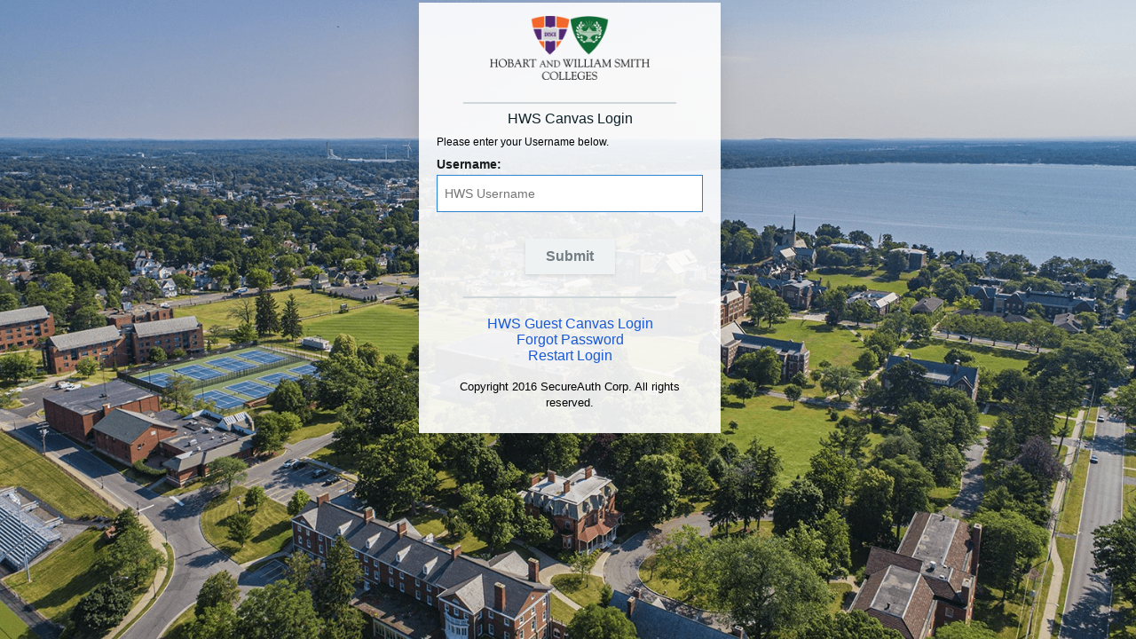

--- FILE ---
content_type: text/html; charset=utf-8
request_url: https://sso.hws.edu/SecureAuth21/SecureAuth.aspx?SAMLRequest=fVJNT8JAEL37K5q9t6UFRDdAghAjiR8NoAcvZtmdwibb3bqzFfz3bgtoE5VLm868eTPv9Q2RFaqkk8pt9QLeK0AX7AulkTaNEamspoahRKpZAUgdp8vJwz1Now4trXGGG0VaI%2BcnGCJYJ40mwXw2Im%2BC8UvI%2ByLsr2EQ9q55Hl4L%2F%2BjmIr3iA95J%2BpckeAGLfmZEPIUfRKxgrtEx7Xypk3bDJAnTZNXp0d6AdnuvJJh5HVIz10xtnSuRxjGiibY7jEBU8RJ4ZaGWnSatj4hhuSfB5HTm1GisCrBLsB%2BSw%2FPi%2FoeOM%2F3B8JtRmY3UcW0BCbKjMTdSC6k35z1ZH0BI71arLMyelisyHtY8tFFqx%2FXC3%2FtqRDqM28Dh4Wc%2B%2BhXzWWaU5J%2FBrbEFc%2F9fkERJU5EizBsohYJJNRHCAqK3Qimzm1pgDkbE2QpIfNpzzAuIJj3eKgd7F0xNUTIrsXYe9oy7k5o2aqp8EhaQj8%2BGhVNe43w586%2BdseKo90%2BqQ%2B%2Bfs7677aSPL74A
body_size: 26738
content:


<!doctype html>
<!--[if lt IE 7]>      <html class="no-js lt-ie9 lt-ie8 lt-ie7" lang="en"> <![endif]-->
<!--[if IE 7]>         <html class="no-js lt-ie9 lt-ie8" lang="en"> <![endif]-->
<!--[if IE 8]>         <html class="no-js lt-ie9" lang="en"> <![endif]-->
<!--[if gt IE 8]><!--> <html class="no-js" lang="en"> <!--<![endif]-->

    <head id="Head1" data-view="UserIDView" data-state="INIT_LOGON"><meta charset="utf-8" /><meta http-equiv="X-UA-Compatible" content="IE=edge,chrome=1" /><title>
	HWS Canvas Login
</title><meta name="viewport" content="width=device-width, initial-scale=1, maximum-scale=1.0, user-scalable=no" /><meta name="format-detection" content="telephone=no" /><link rel="shortcut icon" type="image/x-icon" href="Images/favicon.ico" /><link id="csslink" rel="Stylesheet" type="text/css" href="Themes/2019/MFAStyleSheet.css?version=23.07.00.0" />
        <script id="MFAActiveXTools" type="text/javascript" src="/SecureAuth21/WebResource.axd?d=4xrQC_NZncspxebrSEykmeKItAKT5H4Pb8uD9DLji2MCpocptw9RwgP7321CclRPg8lkbAu8ILsDOuCVIEVbw1SIa_OlGh3XNgMcBNTWuWlqTcyKbMaiM41R5RPHDw7htmQ9DQ2&amp;t=638263896120000000"></script></head>

    <body id="body" onload="    document.getElementById(&#39;ContentPlaceHolder1_MFALoginControl1_UserIDView_lblMobileLink&#39;).style.visibility = &#39;hidden&#39;; 
    document.getElementById(&#39;ContentPlaceHolder1_MFALoginControl1_UserIDView_lblMobileLink&#39;).style.display = &#39;none&#39;; 
javascript: ac = new CertMgr(&#39;&#39;,&#39;hiddenRet&#39;,false,0,1800);
ac.lblDesc1=&#39;ContentPlaceHolder1_MFALoginControl1_UserIDView_lblHeader&#39;;
ac.btnID=&#39;ContentPlaceHolder1_MFALoginControl1_UserIDView_btnSubmit&#39;;
">

        <div id="preLoader" class="pre-loader">
            <div class="spinner"></div>
        </div>

        <form method="post" action="./SecureAuth.aspx?SAMLRequest=fVJNT8JAEL37K5q9t6UFRDdAghAjiR8NoAcvZtmdwibb3bqzFfz3bgtoE5VLm868eTPv9Q2RFaqkk8pt9QLeK0AX7AulkTaNEamspoahRKpZAUgdp8vJwz1Now4trXGGG0VaI%2bcnGCJYJ40mwXw2Im%2bC8UvI%2byLsr2EQ9q55Hl4L%2f%2bjmIr3iA95J%2bpckeAGLfmZEPIUfRKxgrtEx7Xypk3bDJAnTZNXp0d6AdnuvJJh5HVIz10xtnSuRxjGiibY7jEBU8RJ4ZaGWnSatj4hhuSfB5HTm1GisCrBLsB%2bSw%2fPi%2foeOM%2f3B8JtRmY3UcW0BCbKjMTdSC6k35z1ZH0BI71arLMyelisyHtY8tFFqx%2fXC3%2ftqRDqM28Dh4Wc%2b%2bhXzWWaU5J%2fBrbEFc%2f9fkERJU5EizBsohYJJNRHCAqK3Qimzm1pgDkbE2QpIfNpzzAuIJj3eKgd7F0xNUTIrsXYe9oy7k5o2aqp8EhaQj8%2bGhVNe43w586%2bdseKo90%2bqQ%2b%2bfs7677aSPL74A" id="aspnetForm" class="form">
<div class="aspNetHidden">
<input type="hidden" name="__LASTFOCUS" id="__LASTFOCUS" value="" />
<input type="hidden" name="__EVENTTARGET" id="__EVENTTARGET" value="" />
<input type="hidden" name="__EVENTARGUMENT" id="__EVENTARGUMENT" value="" />
<input type="hidden" name="__VIEWSTATE" id="__VIEWSTATE" value="sGPAOol98avyv8312UX2LJ0wx58/PiijSeYAS0o0H/Pg/U9pPhVnPDL48Zthb7Ie9iwglZolwYzJ29Kg4kO40zSv9AcKzONYsTRyyNx29BVWERidaIJQOYAavu7FnHlu1RBU2dXtg/7pZng43TD0PHoQ9CP/QkfTMeXxg1w0X5ygzHqe+Mg1a3nNhaxYYInS/DA8KyX/vT/4kf2dW+fHyvVkI24Mj+IOiW9A7PhnTO1lRNJ3a2gLHvOP+oGlEGdCy0jJb3301NJhzJBlLZRs53HzPmieidAXw4KTMN9W7ulTHai+v04d3HPmT441OF64/0EjVQPD9qmfyI205OBfuQgnknbp2e3J7HlD2WGm1+cRS2LPChafE4IlaHFDjAyV0K4Fw4j+0q6EbR9INxDPuGcqMKGJy//QWcRB4yPnbtMEyNyiEa0BXMwwC2/9TWyIr3G1G0KHAtocEqe5kFjztO/[base64]/gXdqmgRv7LnyX6x8NMD2NdLlFsFcVWy7X3W+I8Ze2QtpUg48tVIIeWPXLR6yYk1vobVFfMFc6JwS7kC0km2g3DSn9+akhU/zqkHEDHS4M2G8FbJhzc2eCShZ0BszNLkBeXaj9QPO3caYE4E+DHhfd0mjTSAaxH32hdsKRJMVoq9McpQYwyrq2W4yyxL7tmmuUnW83o2Ng8Zi9dT1O0AJSO5f90sU49j52xWdI+M2Cf+zElN6ea9V4oA6+v31TEYxZjj8YCt/RbqASS14DZ2gfvP8S+NGOU9W0orGsdGW9dqGEi/lCq1p6nJ0iKuj8gVJE/9B6hWvOlKikGGKxWVE0obUlk/[base64]/Nz9v73Fbds5GPmqCiKB4nXJKEJmYyjKBRVdZAT1ObSIchDCuux3y1Phh+6FcRoafLzco9as+iR/OYeE/WjogMXKZEniqNiQm4v1VTokiPUhuv3DqnVqrp50g+fOeWwSEUNNnHWbNbBAonqxeizL8Q6J2Hi5rqM5j8SnCXvdoidyWlcZrahOUWfZ08DfHyWQHKrZ6VTR89S8plCsvf4rw+As2LgD5F7vB+fG47v/Yak+wqL0hvDsBdLKzHQPAo3h+QahIZOMwjp4oTnnCPULAyy5jiPb++Nkkv5XgaEZk1wEihaRiXHyIjnXZiQ9q12xFfoUgVSmGO0Y4MPK5DHoL7WASS6ybPo1m13HsrMpVeHFRrCebRGy/ETR9cQOUAdYJXQgbTNfhAQ8ePbCxtZZOjEgEs3KE2aFqdFjVpgoJ9YHMPRbUtkCfxrOrsz5huB9CmTVtQNd1N+njvm46/YEQEiUoCk83Velr500L7RZ7shh9e/BigSrN9pMPGPvNavTP2S/4gta52Nl4FVn7RS+s8REt+bw0sJbdOvdsLKvXxN/Y3FHLIqio67ZIrH97kMd8JFdlR8YlXF9yiSIsrG0NxHPt56kY6+PWKvEQ4K7EJt9jMpP31IOYLMUMMXTAlncHXBpTjtbV2TkoMzPGnDmw7o/fjmFaJKRit9bxARVwUU1GqiHHYX0uVBQSYrcZ7cQKia+ro+dVsDqlow9OxH3qanaWgLAAC78GlpMVyaErT9uGQhpNdA8NIuzM1H7iPrRJ1Tyhr/sjy02dYVRKoYvq3CLfaImV9Siwb/v7zwgVCJefcHiI7ef27xUNfApTzGelVVifpnh4Rf7zgEvwAyS+z7CWUkrLoOoBFwNSL3HDAeY4lZslqczWGRtf8qXky4KDfEvBprYT8misGlXQGTj3q2zXEG8hsuo6QgxnFv8nm+8rpD/E42iJzLT2xRmpkxBzEHknQDK/t4U7Pq10L+1I2FR9F9eURhhUX4xRt/BWAUZ9iJtA6LGbsON2my7FNa5/0xR5UrvMJwUXHJMGkcYAN43MnP6EHKkAD6n4FnshsCnQAjetTLhddk3v9ejo7J9wMfter7zRJC78mBOwa99VVolh7WDyOKxGEH7I5quekbUym7+PlxbUeINeVrD4oJBW6Lw5iY90+8wy1UmTf0kTDN5BRMAAi8LFw8mVf/LN0XYMtZwYIZ1GYdiQ6s5P+9Ljq7Q+ycPu2S1QOOBCUxpq8rAyDkMClPe9n9wW856NvlNikuVURcdwoxEZ+TXC3ek1PB29Z2qks6TkwU6Ji9Ys0cP1isabP+/U9A5xF12Aptb64Zc14ujHJBMkJjUmz/YEfs6PnwlpoH4hWPo1t9+Y2QPoyidd2+NPuBfDBkdLQS2uOM4QDXL9YaeX6uuXpyOf/nPYFJK2tsOERYR7VdSyYQm04hQrejfpAlBkI+Z2NurvI64pm4NN6804m83XYwcYuWi+O/aPSiWXvk2nNLFWO6v+gU4V2rxylrZxagh6wgcrsUxJvnW3QLTUlEdbuWNYwSZnbbhyANSnv5mu1CqxyrANYnptMkWJ349srpNmoBP4LafXlH5yf8kzws1PV9pSZ+lfwjk+/[base64]/TtdXl43fhgAbL/rH4paSWIOCVbi1a3RC2BErbxfjTLIUL9CkymWA5VE2/HrWO1c+U8y5mtiHgIZ2lvRVKYYSI97PN+pkTIk73A6D6CgizKjIsjQZHXZTm4DN7vGSP8SgsiYg33/10wtHvzngW/zTwX6fXY+R4LKq5PylzInn+o+06jSeKeu89Es7bLyJHjuUKwNod+ztG13kgH27BDNatddoskcSj7lHtk4R1Niurmr0PoEYSkRz10TU/RaXvNbn2cGrMkJ/8Sd7YUjqRKv8QIXThnntl33/a2qxT7c6tVKSU5WiisGhSiWI4B3oF3VSGQQHjf/vm3pDG41u2QQlBr3AJR0V5l66foz0hDPpIZR6cSWUHt70EVrYv46JafSDeHk42Ldi6m4cfIASYqMCKP379WjuxTujMcaKB72MToj/G7w7WI3qtd9Z8i+toQcoA3ng2UR0h0ILEmeK0SIq4elJLa5ETWErsR2GFUifpE0L5y5GJ6k63Gv0AxWqIQVp4ISNy8/iToX4EXUo5Gsp26VwoCZ/lWk80rTiW8WddiM1u88EoiysargLN/hWAGWVbJoXg8/S9XI2fKoZB9k54IOtCAocobES51QfDZUF4lZoWE97DBLn0R/N438p1iTjZ0w/ukCHFKwIncUd85ayrRfSm8aqUWcrD+I7x0MTIIGHAwDkLq3uQEuCVIIZrIoy7Tal0zfXxsLcOE2OZ+uTPeD7L/CUtI4lHlWTTqwM1O5SQQKYEGjn4/i/s6lmPZEaH3VP/DNuShewoPvhe5sfxGJTU+YH+Z/jTAzCnvPTOm3FgloCrYdvc/[base64]" />
</div>

<script type="text/javascript">
//<![CDATA[
var theForm = document.forms['aspnetForm'];
if (!theForm) {
    theForm = document.aspnetForm;
}
function __doPostBack(eventTarget, eventArgument) {
    if (!theForm.onsubmit || (theForm.onsubmit() != false)) {
        theForm.__EVENTTARGET.value = eventTarget;
        theForm.__EVENTARGUMENT.value = eventArgument;
        theForm.submit();
    }
}
//]]>
</script>


<script src="/SecureAuth21/WebResource.axd?d=pynGkmcFUV13He1Qd6_TZMKwrXcILgUUrUgjUuvticDnUqdnYgENEv0xJFzWVggabD2GSA2&amp;t=638970440167049252" type="text/javascript"></script>

<script type="text/javascript">
function pleaseWait() {
    document.getElementById('ContentPlaceHolder1_MFALoginControl1_UserIDView_btnSubmit').style.visibility = 'hidden'; 
    document.getElementById('ContentPlaceHolder1_MFALoginControl1_UserIDView_btnSubmit').style.display = 'none'; 
    document.getElementById('ContentPlaceHolder1_MFALoginControl1_UserIDView_lblBeforeBtn').style.display = 'none'; 
    document.getElementById('ContentPlaceHolder1_MFALoginControl1_UserIDView_btnDisabled').style.visibility = 'visible'; 
    document.getElementById('ContentPlaceHolder1_MFALoginControl1_UserIDView_btnDisabled').style.display = 'inline'; 
    document.getElementById('ContentPlaceHolder1_MFALoginControl1_UserIDView_lblAfterBtn').innerHTML = '&nbsp;&nbsp;Please wait.... '; 
    document.getElementById('ContentPlaceHolder1_MFALoginControl1_UserIDView_lblErrMessage').innerHTML = ''; 
    countDown();
} //function
</script>
<script type="text/javascript">
var seconds = 30;
function countDown() {
  if (seconds > 0)
    seconds-=1;
  else
    seconds=0;
  document.getElementById('ContentPlaceHolder1_MFALoginControl1_UserIDView_lblAfterBtn').innerHTML = '&nbsp;&nbsp;' + 'Please wait.... ' + seconds
  setTimeout('countDown()', 1200);
}

function compareDates() { 
  var server = Date.parse(document.getElementById('hiddenServerTime').value + ' UTC');
  var local = Date.parse(document.getElementById('hiddenLocalTime').value);
  if (parseInt(local) >= (parseInt(server) + 600000) || parseInt(local) <= (parseInt(server) - 600000)) {
    document.getElementById('ContentPlaceHolder1_MFALoginControl1_UserIDView_lblErrMessage').style.visibility = 'visible';
    document.getElementById('ContentPlaceHolder1_MFALoginControl1_UserIDView_lblErrMessage').style.display = 'inline';
    document.getElementById('ContentPlaceHolder1_MFALoginControl1_UserIDView_lblErrMessage').style.color = 'Red';
    document.getElementById('ContentPlaceHolder1_MFALoginControl1_UserIDView_lblErrMessage').innerHTML = 'The date/time on your computer is inaccurate.  Please check and adjust the date/time before proceeding.';
  }//if
}//function
</script>

<script src="/SecureAuth21/WebResource.axd?d=JoBkLzP19aTuxbWOhHobYh4BvsW_YE1XHyH3AGNdseYM_Dmq7OV4mqkNFcWzxdphkYX1Fw2&amp;t=638970440167049252" type="text/javascript"></script>
<div class="aspNetHidden">

	<input type="hidden" name="__VIEWSTATEGENERATOR" id="__VIEWSTATEGENERATOR" value="984497D0" />
	<input type="hidden" name="__SCROLLPOSITIONX" id="__SCROLLPOSITIONX" value="0" />
	<input type="hidden" name="__SCROLLPOSITIONY" id="__SCROLLPOSITIONY" value="0" />
	<input type="hidden" name="__VIEWSTATEENCRYPTED" id="__VIEWSTATEENCRYPTED" value="" />
</div>
            <div id="rvtDiv"><input name="__RequestVerificationToken" type="hidden" value="t1qOKhedS7IOrjVTNMPj7YOHmQSYqTjsfgBiOec_MDg-NA9v9YvXJQESvLmmQb3YuQ642opYlLYjkMZIYCphLX1Xe8k1" /></div>
            <div id="placeHolder" aria-hidden="true" tabindex="0">
                
    <!--jre45 hotfix-->
    <input type="hidden" name="ctl00$ContentPlaceHolder1$hiddenjreversion" id="hiddenjreversion" />
       <script type="text/javascript">
           if (!window.console) { window.console = { log: function () { } }; }        
           if (false && 2 != 1){
            if (!PluginDetect) { var PluginDetect = { version: "0.8.5", name: "PluginDetect", openTag: "<", isDefined: function (b) { return typeof b != "undefined" }, isArray: function (b) { return (/array/i).test(Object.prototype.toString.call(b)) }, isFunc: function (b) { return typeof b == "function" }, isString: function (b) { return typeof b == "string" }, isNum: function (b) { return typeof b == "number" }, isStrNum: function (b) { return (typeof b == "string" && (/\d/).test(b)) }, getNumRegx: /[\d][\d\.\_,\-]*/, splitNumRegx: /[\.\_,\-]/g, getNum: function (b, c) { var d = this, a = d.isStrNum(b) ? (d.isDefined(c) ? new RegExp(c) : d.getNumRegx).exec(b) : null; return a ? a[0] : null }, compareNums: function (h, f, d) { var e = this, c, b, a, g = parseInt; if (e.isStrNum(h) && e.isStrNum(f)) { if (e.isDefined(d) && d.compareNums) { return d.compareNums(h, f) } c = h.split(e.splitNumRegx); b = f.split(e.splitNumRegx); for (a = 0; a < Math.min(c.length, b.length) ; a++) { if (g(c[a], 10) > g(b[a], 10)) { return 1 } if (g(c[a], 10) < g(b[a], 10)) { return -1 } } } return 0 }, formatNum: function (b, c) { var d = this, a, e; if (!d.isStrNum(b)) { return null } if (!d.isNum(c)) { c = 4 } c--; e = b.replace(/\s/g, "").split(d.splitNumRegx).concat(["0", "0", "0", "0"]); for (a = 0; a < 4; a++) { if (/^(0+)(.+)$/.test(e[a])) { e[a] = RegExp.$2 } if (a > c || !(/\d/).test(e[a])) { e[a] = "0" } } return e.slice(0, 4).join(",") }, getPROP: function (d, b, a) { var c; try { if (d) { a = d[b] } } catch (c) { } return a }, findNavPlugin: function (l, e, c) { var j = this, h = new RegExp(l, "i"), d = (!j.isDefined(e) || e) ? /\d/ : 0, k = c ? new RegExp(c, "i") : 0, a = navigator.plugins, g = "", f, b, m; for (f = 0; f < a.length; f++) { m = a[f].description || g; b = a[f].name || g; if ((h.test(m) && (!d || d.test(RegExp.leftContext + RegExp.rightContext))) || (h.test(b) && (!d || d.test(RegExp.leftContext + RegExp.rightContext)))) { if (!k || !(k.test(m) || k.test(b))) { return a[f] } } } return null }, getMimeEnabledPlugin: function (k, m, c) { var e = this, f, b = new RegExp(m, "i"), h = "", g = c ? new RegExp(c, "i") : 0, a, l, d, j = e.isString(k) ? [k] : k; for (d = 0; d < j.length; d++) { if ((f = e.hasMimeType(j[d])) && (f = f.enabledPlugin)) { l = f.description || h; a = f.name || h; if (b.test(l) || b.test(a)) { if (!g || !(g.test(l) || g.test(a))) { return f } } } } return 0 }, getVersionDelimiter: ",", findPlugin: function (d) { var c = this, b, d, a = { status: -3, plugin: 0 }; if (c.DOM) { c.DOM.initDiv() } if (!c.isString(d)) { return a } if (d.length == 1) { c.getVersionDelimiter = d; return a } d = d.toLowerCase().replace(/\s/g, ""); b = c.Plugins[d]; if (!b || !b.getVersion) { return a } a.plugin = b; a.status = 1; return a }, AXO: window.ActiveXObject, getAXO: function (a) { var d = null, c, b = this; try { d = new b.AXO(a) } catch (c) { }; return d }, browser: {}, INIT: function () { this.init.library(this) }, init: { $: 1, hasRun: 0, objProperties: function (d, e, b) { var a, c = {}; if (e && b) { if (e[b[0]] === 1 && !d.isArray(e) && !d.isFunc(e) && !d.isString(e) && !d.isNum(e)) { for (a = 0; a < b.length; a = a + 2) { e[b[a]] = b[a + 1]; c[b[a]] = 1 } } for (a in e) { if (!c[a] && e[a] && e[a][b[0]] === 1) { this.objProperties(d, e[a], b) } } } }, publicMethods: function (c, f) { var g = this, b = g.$, a, d; if (c && f) { for (a in c) { try { if (b.isFunc(c[a])) { f[a] = c[a](f) } } catch (d) { } } } }, plugin: function (a, c) { var d = this, b = d.$; if (a) { d.objProperties(b, a, ["$", b, "$$", a]); if (!b.isDefined(a.getVersionDone)) { a.installed = null; a.version = null; a.version0 = null; a.getVersionDone = null; a.pluginName = c } } }, detectIE: function () { var init = this, $ = init.$, browser = $.browser, doc = document, e, x, tmp, userAgent = navigator.userAgent || "", progid, progid1, progid2; tmp = doc.documentMode; try { doc.documentMode = "" } catch (e) { } browser.isIE = $.isNum(doc.documentMode) ? !0 : eval("/*@cc_on!@*/!1"); try { doc.documentMode = tmp } catch (e) { }; browser.verIE = null; if (browser.isIE) { browser.verIE = doc.documentMode || ((/^(?:.*?[^a-zA-Z])??(?:MSIE|rv\s*\:)\s*(\d+\.?\d*)/i).test(userAgent) ? parseFloat(RegExp.$1, 10) : 7) }; browser.ActiveXEnabled = !1; browser.ActiveXFilteringEnabled = !1; if (browser.isIE) { try { browser.ActiveXFilteringEnabled = window.external.msActiveXFilteringEnabled() } catch (e) { } progid1 = ["Msxml2.XMLHTTP", "Msxml2.DOMDocument", "Microsoft.XMLDOM", "TDCCtl.TDCCtl", "Shell.UIHelper", "HtmlDlgSafeHelper.HtmlDlgSafeHelper", "Scripting.Dictionary"]; progid2 = ["WMPlayer.OCX", "ShockwaveFlash.ShockwaveFlash", "AgControl.AgControl", ]; progid = progid1.concat(progid2); for (x = 0; x < progid.length; x++) { if ($.getAXO(progid[x])) { browser.ActiveXEnabled = !0; if (!$.dbug) { break } } } if (browser.ActiveXEnabled && browser.ActiveXFilteringEnabled) { for (x = 0; x < progid2.length; x++) { if ($.getAXO(progid2[x])) { browser.ActiveXFilteringEnabled = !1; break } } } } }, detectNonIE: function () { var f = this, d = this.$, a = d.browser, e = navigator, c = a.isIE ? "" : e.userAgent || "", g = e.vendor || "", b = e.product || ""; a.isGecko = (/Gecko/i).test(b) && (/Gecko\s*\/\s*\d/i).test(c); a.verGecko = a.isGecko ? d.formatNum((/rv\s*\:\s*([\.\,\d]+)/i).test(c) ? RegExp.$1 : "0.9") : null; a.isChrome = (/(Chrome|CriOS)\s*\/\s*(\d[\d\.]*)/i).test(c); a.verChrome = a.isChrome ? d.formatNum(RegExp.$2) : null; a.isSafari = !a.isChrome && ((/Apple/i).test(g) || !g) && (/Safari\s*\/\s*(\d[\d\.]*)/i).test(c); a.verSafari = a.isSafari && (/Version\s*\/\s*(\d[\d\.]*)/i).test(c) ? d.formatNum(RegExp.$1) : null; a.isOpera = (/Opera\s*[\/]?\s*(\d+\.?\d*)/i).test(c); a.verOpera = a.isOpera && ((/Version\s*\/\s*(\d+\.?\d*)/i).test(c) || 1) ? parseFloat(RegExp.$1, 10) : null }, detectPlatform: function () { var e = this, d = e.$, b, a = navigator.platform || ""; d.OS = 100; if (a) { var c = ["Win", 1, "Mac", 2, "Linux", 3, "FreeBSD", 4, "iPhone", 21.1, "iPod", 21.2, "iPad", 21.3, "Win.*CE", 22.1, "Win.*Mobile", 22.2, "Pocket\\s*PC", 22.3, "", 100]; for (b = c.length - 2; b >= 0; b = b - 2) { if (c[b] && new RegExp(c[b], "i").test(a)) { d.OS = c[b + 1]; break } } } }, library: function (c) { var e = this, d = document, b, a; c.init.objProperties(c, c, ["$", c]); for (a in c.Plugins) { c.init.plugin(c.Plugins[a], a) } e.publicMethods(c.PUBLIC, c); c.win.init(); c.head = d.getElementsByTagName("head")[0] || d.getElementsByTagName("body")[0] || d.body || null; e.detectPlatform(); e.detectIE(); e.detectNonIE(); c.init.hasRun = 1 } }, ev: { $: 1, handler: function (d, c, b, a) { return function () { d(c, b, a) } }, fPush: function (b, a) { var c = this, d = c.$; if (d.isArray(a) && (d.isFunc(b) || (d.isArray(b) && b.length > 0 && d.isFunc(b[0])))) { a.push(b) } }, callArray: function (a) { var b = this, d = b.$, c; if (d.isArray(a)) { while (a.length) { c = a[0]; a.splice(0, 1); b.call(c) } } }, call: function (d) { var b = this, c = b.$, a = c.isArray(d) ? d.length : -1; if (a > 0 && c.isFunc(d[0])) { d[0](c, a > 1 ? d[1] : 0, a > 2 ? d[2] : 0, a > 3 ? d[3] : 0) } else { if (c.isFunc(d)) { d(c) } } } }, PUBLIC: { isMinVersion: function (b) { var a = function (j, h, e, d) { var f = b.findPlugin(j), g, c = -1; if (f.status < 0) { return f.status } g = f.plugin; h = b.formatNum(b.isNum(h) ? h.toString() : (b.isStrNum(h) ? b.getNum(h) : "0")); if (g.getVersionDone != 1) { g.getVersion(h, e, d); if (g.getVersionDone === null) { g.getVersionDone = 1 } } if (g.installed !== null) { c = g.installed <= 0.5 ? g.installed : (g.installed == 0.7 ? 1 : (g.version === null ? 0 : (b.compareNums(g.version, h, g) >= 0 ? 1 : -0.1))) }; return c }; return a }, getVersion: function (b) { var a = function (h, e, d) { var f = b.findPlugin(h), g, c; if (f.status < 0) { return null }; g = f.plugin; if (g.getVersionDone != 1) { g.getVersion(null, e, d); if (g.getVersionDone === null) { g.getVersionDone = 1 } } c = (g.version || g.version0); c = c ? c.replace(b.splitNumRegx, b.getVersionDelimiter) : c; return c }; return a }, getInfo: function (b) { var a = function (h, e, d) { var c = {}, f = b.findPlugin(h), g; if (f.status < 0) { return c }; g = f.plugin; if (g.getInfo) { if (g.getVersionDone === null) { b.getVersion ? b.getVersion(h, e, d) : b.isMinVersion(h, "0", e, d) } c = g.getInfo() }; return c }; return a }, onDetectionDone: function (b) { var a = function (j, h, d, c) { var e = b.findPlugin(j), k, g; if (e.status == -3) { return -1 } g = e.plugin; if (!b.isArray(g.funcs)) { g.funcs = [] }; if (g.getVersionDone != 1) { k = b.getVersion ? b.getVersion(j, d, c) : b.isMinVersion(j, "0", d, c) } if (g.installed != -0.5 && g.installed != 0.5) { b.ev.call(h); return 1 } b.ev.fPush(h, g.funcs); return 0 }; return a }, hasMimeType: function (b) { var a = function (d) { if (!b.browser.isIE && d && navigator && navigator.mimeTypes) { var g, f, c, e = b.isArray(d) ? d : (b.isString(d) ? [d] : []); for (c = 0; c < e.length; c++) { if (b.isString(e[c]) && /[^\s]/.test(e[c])) { g = navigator.mimeTypes[e[c]]; f = g ? g.enabledPlugin : 0; if (f && (f.name || f.description)) { return g } } } } return null }; return a }, z: 0 }, codebase: { $: 1, isDisabled: function () { var b = this, c = b.$, a = c.browser; return a.ActiveXEnabled && a.isIE && a.verIE >= 7 ? 0 : 1 }, checkGarbage: function (d) { var b = this, c = b.$, a; if (c.browser.isIE && d && c.getPROP(d.firstChild, "object")) { a = c.getPROP(d.firstChild, "readyState"); if (c.isNum(a) && a != 4) { b.garbage = 1; return 1 } } return 0 }, emptyGarbage: function () { var a = this, b = a.$, c; if (b.browser.isIE && a.garbage) { try { window.CollectGarbage() } catch (c) { } a.garbage = 0 } }, init: function (e) { if (!e.init) { var c = this, d = c.$, a, b; e.init = 1; e.min = 0; e.max = 0; e.hasRun = 0; e.version = null; e.L = 0; e.altHTML = ""; e.span = document.createElement("span"); e.tagA = '<object width="1" height="1" style="display:none;" codebase="#version='; b = e.classID || e.$$.classID || ""; e.tagB = '" ' + ((/clsid\s*:/i).test(b) ? 'classid="' : 'type="') + b + '">' + e.altHTML + d.openTag + "/object>"; for (a = 0; a < e.Lower.length; a++) { e.Lower[a] = d.formatNum(e.Lower[a]); e.Upper[a] = d.formatNum(e.Upper[a]) } } }, isActiveXObject: function (i, b) { var f = this, g = f.$, a = 0, h, d = i.$$, c = i.span; if (i.min && g.compareNums(b, i.min) <= 0) { return 1 } if (i.max && g.compareNums(b, i.max) >= 0) { return 0 } c.innerHTML = i.tagA + b + i.tagB; if (g.getPROP(c.firstChild, "object")) { a = 1 }; f.checkGarbage(c); c.innerHTML = ""; if (a) { i.min = b } else { i.max = b } return a }, convert_: function (f, a, b, e) { var d = f.convert[a], c = f.$; return d ? (c.isFunc(d) ? c.formatNum(d(b.split(c.splitNumRegx), e).join(",")) : b) : d }, convert: function (h, c, g) { var e = this, f = h.$, b, a, d; c = f.formatNum(c); a = { v: c, x: -1 }; if (c) { for (b = 0; b < h.Lower.length; b++) { d = e.convert_(h, b, h.Lower[b]); if (d && f.compareNums(c, g ? d : h.Lower[b]) >= 0 && (!b || f.compareNums(c, g ? e.convert_(h, b, h.Upper[b]) : h.Upper[b]) < 0)) { a.v = e.convert_(h, b, c, g); a.x = b; break } } } return a }, isMin: function (g, f) { var d = this, e = g.$, c, b, a = 0; d.init(g); if (!e.isStrNum(f) || d.isDisabled()) { return a }; if (!g.L) { g.L = {}; for (c = 0; c < g.Lower.length; c++) { if (d.isActiveXObject(g, g.Lower[c])) { g.L = d.convert(g, g.Lower[c]); break } } } if (g.L.v) { b = d.convert(g, f, 1); if (b.x >= 0) { a = (g.L.x == b.x ? d.isActiveXObject(g, b.v) : e.compareNums(f, g.L.v) <= 0) ? 1 : -1 } }; return a }, search: function (g) { var k = this, h = k.$, i = g.$$, b = 0, c; k.init(g); c = (g.hasRun || k.isDisabled()) ? 1 : 0; g.hasRun = 1; if (c) { return g.version }; var o, n, m, j = function (q, t) { var r = [].concat(f), s; r[q] = t; s = k.isActiveXObject(g, r.join(",")); if (s) { b = 1; f[q] = t } else { p[q] = t } return s }, d = g.DIGITMAX, e, a, l = 99999999, f = [0, 0, 0, 0], p = [0, 0, 0, 0]; for (o = 0; o < p.length; o++) { f[o] = Math.floor(g.DIGITMIN[o]) || 0; e = f.join(","); a = f.slice(0, o).concat([l, l, l, l]).slice(0, f.length).join(","); for (m = 0; m < d.length; m++) { if (h.isArray(d[m])) { d[m].push(0); if (d[m][o] > p[o] && h.compareNums(a, g.Lower[m]) >= 0 && h.compareNums(e, g.Upper[m]) < 0) { p[o] = Math.floor(d[m][o]) } } } for (n = 0; n < 30; n++) { if (p[o] - f[o] <= 16) { for (m = p[o]; m >= f[o] + (o ? 1 : 0) ; m--) { if (j(o, m)) { break } } break } j(o, Math.round((p[o] + f[o]) / 2)) } if (!b) { break } p[o] = f[o] } if (b) { g.version = k.convert(g, f.join(",")).v }; return g.version } }, win: { $: 1, loaded: false, hasRun: 0, init: function () { var b = this, a = b.$; if (!b.hasRun) { b.hasRun = 1; b.addEvent("load", a.ev.handler(b.runFuncs, a)); b.addEvent("unload", a.ev.handler(b.cleanup, a)) } }, addEvent: function (c, b) { var e = this, d = e.$, a = window; if (d.isFunc(b)) { if (a.addEventListener) { a.addEventListener(c, b, false) } else { if (a.attachEvent) { a.attachEvent("on" + c, b) } else { a["on" + c] = e.concatFn(b, a["on" + c]) } } } }, concatFn: function (d, c) { return function () { d(); if (typeof c == "function") { c() } } }, funcs0: [], funcs: [], cleanup: function (b) { if (b) { for (var a in b) { b[a] = 0 } b = 0 } }, runFuncs: function (a) { if (a && !a.win.loaded) { a.win.loaded = true; a.ev.callArray(a.win.funcs0); a.ev.callArray(a.win.funcs); if (a.DOM) { a.DOM.onDoneEmptyDiv() } } }, z: 0 }, DOM: { $: 1, isEnabled: { $: 1, objectTag: function () { var a = this.$; return a.browser.isIE ? a.browser.ActiveXEnabled : 1 }, objectProperty: function () { var a = this.$; return a.browser.isIE && a.browser.verIE >= 7 ? 1 : 0 } }, div: null, divID: "plugindetect", divClass: "doNotRemove", divWidth: 50, getDiv: function () { var a = this; return a.div || document.getElementById(a.divID) || null }, isDivPermanent: function () { var b = this, c = b.$, a = b.getDiv(); return a && c.isString(a.className) && a.className.toLowerCase().indexOf(b.divClass.toLowerCase()) > -1 ? 1 : 0 }, initDiv: function (b) { var c = this, d = c.$, a; if (!c.div) { a = c.getDiv(); if (a) { c.div = a } else { if (b) { c.div = document.createElement("div"); c.div.id = c.divID } } if (c.div) { c.setStyle(c.div, c.defaultStyle.concat(["display", "block", "width", c.divWidth + "px", "height", (c.pluginSize + 3) + "px", "fontSize", (c.pluginSize + 3) + "px", "lineHeight", (c.pluginSize + 3) + "px"])); if (!a) { c.setStyle(c.div, ["position", "absolute", "right", "0px", "top", "0px"]); c.insertDivInBody(c.div) } } } }, pluginSize: 1, altHTML: "&nbsp;&nbsp;&nbsp;&nbsp;&nbsp;", emptyNode: function (c) { var b = this, d = b.$, a, f; if (c && c.childNodes) { for (a = c.childNodes.length - 1; a >= 0; a--) { if (d.browser.isIE) { b.setStyle(c.childNodes[a], ["display", "none"]) } c.removeChild(c.childNodes[a]) } } }, LASTfuncs: [], onDoneEmptyDiv: function () { var f = this, g = f.$, b, d, c, a, h; f.initDiv(); if (!g.win.loaded || g.win.funcs0.length || g.win.funcs.length) { return } for (b in g.Plugins) { d = g.Plugins[b]; if (d) { if (d.OTF == 3 || (d.funcs && d.funcs.length)) { return } } } g.ev.callArray(f.LASTfuncs); a = f.getDiv(); if (a) { if (f.isDivPermanent()) { } else { if (a.childNodes) { for (b = a.childNodes.length - 1; b >= 0; b--) { c = a.childNodes[b]; f.emptyNode(c) } try { a.innerHTML = "" } catch (h) { } } if (a.parentNode) { try { a.parentNode.removeChild(a) } catch (h) { } a = null; f.div = null } } } }, width: function () { var g = this, e = g.DOM, f = e.$, d = g.span, b, c, a = -1; b = d && f.isNum(d.scrollWidth) ? d.scrollWidth : a; c = d && f.isNum(d.offsetWidth) ? d.offsetWidth : a; return c > 0 ? c : (b > 0 ? b : Math.max(c, b)) }, obj: function (b) { var d = this, c = d.span, a = c && c.firstChild ? c.firstChild : null; return a }, readyState: function () { var b = this, a = b.DOM.$; return a.browser.isIE ? a.getPROP(b.obj(), "readyState") : b.undefined }, objectProperty: function () { var d = this, b = d.DOM, c = b.$, a; if (b.isEnabled.objectProperty()) { a = c.getPROP(d.obj(), "object") } return a }, getTagStatus: function (b, m, r, p, f, h) { var s = this, d = s.$, q; if (!b || !b.span) { return -2 } var k = b.width(), c = b.readyState(), a = b.objectProperty(); if (a) { return 1.5 } var g = /clsid\s*\:/i, o = r && g.test(r.outerHTML || "") ? r : (p && g.test(p.outerHTML || "") ? p : 0), i = r && !g.test(r.outerHTML || "") ? r : (p && !g.test(p.outerHTML || "") ? p : 0), l = b && g.test(b.outerHTML || "") ? o : i; if (!m || !m.span || !l || !l.span) { return 0 } var j = l.width(), n = m.width(), t = l.readyState(); if (k < 0 || j < 0 || n <= s.pluginSize) { return 0 } if (h && !b.pi && d.isDefined(a) && d.browser.isIE && b.tagName == l.tagName && b.time <= l.time && k === j && c === 0 && t !== 0) { b.pi = 1 } if (j < n) { return b.pi ? -0.1 : 0 } if (k >= n) { if (!b.winLoaded && d.win.loaded) { return b.pi ? -0.5 : -1 } if (d.isNum(f)) { if (!d.isNum(b.count2)) { b.count2 = f } if (f - b.count2 > 0) { return b.pi ? -0.5 : -1 } } } try { if (k == s.pluginSize && (!d.browser.isIE || c === 4)) { if (!b.winLoaded && d.win.loaded) { return 1 } if (b.winLoaded && d.isNum(f)) { if (!d.isNum(b.count)) { b.count = f } if (f - b.count >= 5) { return 1 } } } } catch (q) { } return b.pi ? -0.1 : 0 }, setStyle: function (b, h) { var c = this, d = c.$, g = b.style, a, f; if (g && h) { for (a = 0; a < h.length; a = a + 2) { try { g[h[a]] = h[a + 1] } catch (f) { } } } }, insertDivInBody: function (a, h) { var j = this, d = j.$, g, b = "pd33993399", c = null, i = h ? window.top.document : window.document, f = i.getElementsByTagName("body")[0] || i.body; if (!f) { try { i.write('<div id="' + b + '">.' + d.openTag + "/div>"); c = i.getElementById(b) } catch (g) { } } f = i.getElementsByTagName("body")[0] || i.body; if (f) { f.insertBefore(a, f.firstChild); if (c) { f.removeChild(c) } } }, defaultStyle: ["verticalAlign", "baseline", "outlineStyle", "none", "borderStyle", "none", "padding", "0px", "margin", "0px", "visibility", "visible"], insert: function (b, i, g, h, c, q, o) { var s = this, f = s.$, r, t = document, v, m, p = t.createElement("span"), k, a, l = "outline-style:none;border-style:none;padding:0px;margin:0px;visibility:" + (q ? "hidden;" : "visible;") + "display:inline;"; if (!f.isDefined(h)) { h = "" } if (f.isString(b) && (/[^\s]/).test(b)) { b = b.toLowerCase().replace(/\s/g, ""); v = f.openTag + b + " "; v += 'style="' + l + '" '; var j = 1, u = 1; for (k = 0; k < i.length; k = k + 2) { if (/[^\s]/.test(i[k + 1])) { v += i[k] + '="' + i[k + 1] + '" ' } if ((/width/i).test(i[k])) { j = 0 } if ((/height/i).test(i[k])) { u = 0 } } v += (j ? 'width="' + s.pluginSize + '" ' : "") + (u ? 'height="' + s.pluginSize + '" ' : ""); v += ">"; for (k = 0; k < g.length; k = k + 2) { if (/[^\s]/.test(g[k + 1])) { v += f.openTag + 'param name="' + g[k] + '" value="' + g[k + 1] + '" />' } } v += h + f.openTag + "/" + b + ">" } else { b = ""; v = h } if (!o) { s.initDiv(1) } var n = o || s.getDiv(); m = { span: null, winLoaded: f.win.loaded, tagName: b, outerHTML: v, DOM: s, time: new Date().getTime(), width: s.width, obj: s.obj, readyState: s.readyState, objectProperty: s.objectProperty }; if (n && n.parentNode) { s.setStyle(p, s.defaultStyle.concat(["display", "inline"]).concat(o ? [] : ["fontSize", (s.pluginSize + 3) + "px", "lineHeight", (s.pluginSize + 3) + "px"])); n.appendChild(p); try { p.innerHTML = v } catch (r) { }; m.span = p; m.winLoaded = f.win.loaded } return m } }, file: { $: 1, any: "fileStorageAny999", valid: "fileStorageValid999", save: function (d, f, c) { var b = this, e = b.$, a; if (d && e.isDefined(c)) { if (!d[b.any]) { d[b.any] = [] } if (!d[b.valid]) { d[b.valid] = [] } d[b.any].push(c); a = b.split(f, c); if (a) { d[b.valid].push(a) } } }, getValidLength: function (a) { return a && a[this.valid] ? a[this.valid].length : 0 }, getAnyLength: function (a) { return a && a[this.any] ? a[this.any].length : 0 }, getValid: function (c, a) { var b = this; return c && c[b.valid] ? b.get(c[b.valid], a) : null }, getAny: function (c, a) { var b = this; return c && c[b.any] ? b.get(c[b.any], a) : null }, get: function (d, a) { var c = d.length - 1, b = this.$.isNum(a) ? a : c; return (b < 0 || b > c) ? null : d[b] }, split: function (g, c) { var b = this, e = b.$, f = null, a, d; g = g ? g.replace(".", "\\.") : ""; d = new RegExp("^(.*[^\\/])(" + g + "\\s*)$"); if (e.isString(c) && d.test(c)) { a = (RegExp.$1).split("/"); f = { name: a[a.length - 1], ext: RegExp.$2, full: c }; a[a.length - 1] = ""; f.path = a.join("/") } return f }, z: 0 }, Plugins: { java: { $: 1, mimeType: ["application/x-java-applet", "application/x-java-vm", "application/x-java-bean"], mimeType_dummy: "application/dummymimejavaapplet", classID: "clsid:8AD9C840-044E-11D1-B3E9-00805F499D93", classID_dummy: "clsid:8AD9C840-044E-11D1-B3E9-BA9876543210", navigator: { $: 1, a: (function () { var b, a = !0; try { a = window.navigator.javaEnabled() } catch (b) { } return a })(), javaEnabled: function () { return this.a }, mimeObj: 0, pluginObj: 0 }, OTF: null, info: { $: 1, Plugin2Status: 0, setPlugin2Status: function (a) { if (this.$.isNum(a)) { this.Plugin2Status = a } }, getPlugin2Status: function () { var c = this, d = c.$, b = c.$$, i = b.navigator, f, g, k, h, j, a; if (c.Plugin2Status === 0) { if (d.browser.isIE && d.OS == 1 && (/Sun|Oracle/i).test(c.getVendor())) { f = c.isMinJre4Plugin2(); if (f > 0) { c.setPlugin2Status(1) } else { if (f < 0) { c.setPlugin2Status(-1) } } } else { if (!d.browser.isIE && i.pluginObj) { k = /Next.*Generation.*Java.*Plug-?in|Java.*Plug-?in\s*2\s/i; h = /Classic.*Java.*Plug-in/i; j = i.pluginObj.description || ""; a = i.pluginObj.name || ""; if (k.test(j) || k.test(a)) { c.setPlugin2Status(1) } else { if (h.test(j) || h.test(a)) { c.setPlugin2Status(-1) } } } } } return c.Plugin2Status }, isMinJre4Plugin2: function (a) { var f = this, e = f.$, c = f.$$, d = "", g = c.applet.codebase, b = c.applet.getResult()[0]; if (e.OS == 1) { d = "1,6,0,10" } else { if (e.OS == 2) { d = "1,6,0,12" } else { if (e.OS == 3) { d = "1,6,0,10" } else { d = "1,6,0,10" } } } if (!a) { a = (b && !c.applet.isRange(b) ? b : 0) || c.version || (g.min && d ? (g.isMin(d) > 0 ? d : "0,0,0,0") : 0) } a = e.formatNum(e.getNum(a)); return a ? (e.compareNums(a, d) >= 0 ? 1 : -1) : 0 }, BrowserForbidsPlugin2: function () { var b = this.$, a = b.browser; if (b.OS >= 20) { return 0 } if ((a.isIE && a.verIE < 6) || (a.isGecko && b.compareNums(a.verGecko, "1,9,0,0") < 0) || (a.isOpera && a.verOpera && a.verOpera < 10.5)) { return 1 } return 0 }, BrowserRequiresPlugin2: function () { var b = this.$, a = b.browser; if (b.OS >= 20) { return 0 } if ((a.isGecko && b.compareNums(a.verGecko, "1,9,2,0") >= 0) || a.isChrome || (b.OS == 1 && a.verOpera && a.verOpera >= 10.6)) { return 1 } return 0 }, VENDORS: ["Sun Microsystems Inc.", "Apple Computer, Inc.", "Oracle Corporation"], OracleMin: "1,7,0,0", OracleOrSun: function (a) { var c = this, b = c.$; return c.VENDORS[b.compareNums(b.formatNum(a), c.OracleMin) < 0 ? 0 : 2] }, OracleOrApple: function (a) { var c = this, b = c.$; return c.VENDORS[b.compareNums(b.formatNum(a), c.OracleMin) < 0 ? 1 : 2] }, getVendor: function () { var d = this, c = d.$, b = d.$$, f = b.vendor || b.applet.getResult()[1] || "", e = b.applet.codebase, a; if (!f) { a = b.DTK.version || e.version || (e.min ? (e.isMin(d.OracleMin) > 0 ? d.OracleMin : "0,0,0,0") : 0); if (a) { f = d.OracleOrSun(a) } else { if (b.version) { if (c.OS == 2) { f = d.OracleOrApple(b.version) } else { if ((!c.browser.isIE && c.OS == 1) || c.OS == 3) { f = d.OracleOrSun(b.version) } } } } } return f }, isPlugin2InstalledEnabled: function () { var b = this, d = b.$, a = b.$$, i = -1, f = a.installed, g = b.getPlugin2Status(), h = b.BrowserRequiresPlugin2(), e = b.BrowserForbidsPlugin2(), c = b.isMinJre4Plugin2(); if (f !== null && f >= -0.1) { if (g >= 3) { i = 1 } else { if (g <= -3) { } else { if (g == 2) { i = 1 } else { if (g == -2) { } else { if (h && g >= 0 && c > 0) { i = 1 } else { if (e && g <= 0 && c < 0) { } else { if (h) { i = 1 } else { if (e) { } else { if (g > 0) { i = 1 } else { if (g < 0) { } else { if (c < 0) { } else { i = 0 } } } } } } } } } } } } return i }, result: { $: 1, getDeploymentToolkitObj: function () { var a = this, d = a.$, b = a.$$, e = b.info, c = b.DTK; c.query(1); e.updateResult(); return c.status && c.HTML ? c.HTML.obj() : c.status } }, updateResult: function () { var c = this, e = c.$, b = c.$$, a = b.applet, i, k = b.installed, h = b.DTK, g = a.results, l = c.result; l.DeployTK_versions = [].concat(e.isArray(h.VERSIONS) ? h.VERSIONS : []); l.vendor = c.getVendor(); l.isPlugin2 = c.isPlugin2InstalledEnabled(); l.OTF = b.OTF < 3 ? 0 : (b.OTF == 3 ? 1 : 2); l.JavaAppletObj = null; for (i = 0; i < g.length; i++) { if (g[i][0] && a.HTML[i] && a.HTML[i].obj()) { l.JavaAppletObj = a.HTML[i].obj(); break } } var f = [null, null, null, null]; for (i = 0; i < g.length; i++) { if (g[i][0]) { f[i] = 1 } else { if (g[i][0] !== null) { if (b.NOTF) { b.NOTF.isAppletActive(i) } if (a.active[i] > 0) { f[i] = 0 } else { if (a.allowed[i] >= 1 && b.OTF != 3 && (a.isDisabled.single(i) || k == -0.2 || k == -1 || a.active[i] < 0 || (i == 3 && (!e.browser.isIE || (/Microsoft/i).test(l.vendor))))) { f[i] = -1 } } } else { if (i == 3 && g[0][0]) { f[i] = 0 } else { if (a.isDisabled.single(i)) { f[i] = -1 } } } } } l.objectTag = f[1]; l.appletTag = f[2]; l.objectTagActiveX = f[3]; l.name = ""; l.description = ""; var j = 0; if (!e.browser.isIE) { if (b.navMime.query().pluginObj) { j = b.navMime.pluginObj } else { if (b.navigator.pluginObj) { j = b.navigator.pluginObj } } if (j) { l.name = j.name || ""; l.description = j.description || "" } } l.All_versions = [].concat((l.DeployTK_versions.length ? l.DeployTK_versions : (e.isString(b.version) ? [b.version] : []))); var d = l.All_versions; for (i = 0; i < d.length; i++) { d[i] = e.formatNum(e.getNum(d[i])) } return l } }, getInfo: function () { var a = this.info; a.updateResult(); return a.result }, getVerifyTagsDefault: function () { return [1, this.applet.isDisabled.VerifyTagsDefault_1() ? 0 : 1, 1] }, getVersion: function (j, g, i) { var b = this, d = b.$, e, a = b.applet, h = b.verify, k = b.navigator, f = null, l = null, c = null; if (b.getVersionDone === null) { b.OTF = 0; k.mimeObj = d.hasMimeType(b.mimeType); if (k.mimeObj) { k.pluginObj = k.mimeObj.enabledPlugin } if (h) { h.begin() } } a.setVerifyTagsArray(i); d.file.save(b, ".jar", g); if (b.getVersionDone === 0) { if (a.should_Insert_Query_Any()) { e = a.insert_Query_Any(j); b.setPluginStatus(e[0], e[1], f, j) } return } if ((!f || d.dbug) && b.navMime.query().version) { f = b.navMime.version } if ((!f || d.dbug) && b.DTK.query(d.dbug).version) { f = b.DTK.version } if ((!f || d.dbug) && b.navPlugin.query().version) { f = b.navPlugin.version } if (b.nonAppletDetectionOk(f)) { c = f } b.setPluginStatus(c, l, f, j); if (a.should_Insert_Query_Any()) { e = a.insert_Query_Any(j); if (e[0]) { c = e[0]; l = e[1] } } b.setPluginStatus(c, l, f, j) }, nonAppletDetectionOk: function (b) { var d = this, e = d.$, a = d.navigator, c = 1; if (!b || !a.javaEnabled() || (!e.browser.isIE && !a.mimeObj) || (e.browser.isIE && !e.browser.ActiveXEnabled)) { c = 0 } else { if (e.OS >= 20) { } else { if (d.info && d.info.getPlugin2Status() < 0 && d.info.BrowserRequiresPlugin2()) { c = 0 } } } return c }, setPluginStatus: function (d, i, g, h) { var b = this, e = b.$, f, c = 0, a = b.applet; g = g || b.version0; f = a.isRange(d); if (f) { if (a.setRange(f, h) == d) { c = f } d = 0 } if (b.OTF < 3) { b.installed = c ? (c > 0 ? 0.7 : -0.1) : (d ? 1 : (g ? -0.2 : -1)) } if (b.OTF == 2 && b.NOTF && !b.applet.getResult()[0]) { b.installed = g ? -0.2 : -1 } if (b.OTF == 3 && b.installed != -0.5 && b.installed != 0.5) { b.installed = (b.NOTF.isJavaActive(1) == 1 ? 0.5 : -0.5) } if (b.OTF == 4 && (b.installed == -0.5 || b.installed == 0.5)) { if (d) { b.installed = 1 } else { if (c) { b.installed = c > 0 ? 0.7 : -0.1 } else { if (b.NOTF.isJavaActive(1) == 1) { if (g) { b.installed = 1; d = g } else { b.installed = 0 } } else { if (g) { b.installed = -0.2 } else { b.installed = -1 } } } } } if (g) { b.version0 = e.formatNum(e.getNum(g)) } if (d && !c) { b.version = e.formatNum(e.getNum(d)) } if (i && e.isString(i)) { b.vendor = i } if (!b.vendor) { b.vendor = "" } if (b.verify && b.verify.isEnabled()) { b.getVersionDone = 0 } else { if (b.getVersionDone != 1) { if (b.OTF < 2) { b.getVersionDone = 0 } else { b.getVersionDone = b.applet.can_Insert_Query_Any() ? 0 : 1 } } }; e.codebase.emptyGarbage() }, DTK: { $: 1, hasRun: 0, status: null, VERSIONS: [], version: "", HTML: null, Plugin2Status: null, classID: ["clsid:CAFEEFAC-DEC7-0000-0001-ABCDEFFEDCBA", "clsid:CAFEEFAC-DEC7-0000-0000-ABCDEFFEDCBA"], mimeType: ["application/java-deployment-toolkit", "application/npruntime-scriptable-plugin;DeploymentToolkit"], isDisabled: function (a) { var c = this, d = c.$, b = d.browser; if (!a && (!d.DOM.isEnabled.objectTag() || (b.isIE && b.verIE < 6) || (b.isGecko && d.compareNums(b.verGecko, d.formatNum("1.6")) <= 0) || (b.isSafari && d.OS == 1 && (!b.verSafari || d.compareNums(b.verSafari, "5,1,0,0") < 0)) || b.isChrome)) { return 1 } return 0 }, query: function (n) { var l = this, h = l.$, f = l.$$, k, m, i, a = h.DOM.altHTML, g = {}, b, d = null, j = null, c = (l.hasRun || l.isDisabled(n)); l.hasRun = 1; if (c) { return l } l.status = 0; if (h.browser.isIE) { for (m = 0; m < l.classID.length; m++) { l.HTML = h.DOM.insert("object", ["classid", l.classID[m]], [], a); d = l.HTML.obj(); if (h.getPROP(d, "jvms")) { break } } } else { i = h.hasMimeType(l.mimeType); if (i && i.type) { l.HTML = h.DOM.insert("object", ["type", i.type], [], a); d = l.HTML.obj() } } if (d) { try { if (Math.abs(f.info.getPlugin2Status()) < 2) { l.Plugin2Status = d.isPlugin2() } } catch (k) { } if (l.Plugin2Status !== null) { if (l.Plugin2Status) { f.info.setPlugin2Status(2) } else { if (h.browser.isIE || f.info.getPlugin2Status() <= 0) { f.info.setPlugin2Status(-2) } } } try { b = h.getPROP(d, "jvms"); if (b) { j = b.getLength(); if (h.isNum(j)) { l.status = j > 0 ? 1 : -1; for (m = 0; m < j; m++) { i = h.getNum(b.get(j - 1 - m).version); if (i) { l.VERSIONS.push(i); g["a" + h.formatNum(i)] = 1 } } } } } catch (k) { } } i = 0; for (m in g) { i++ } if (i && i !== l.VERSIONS.length) { l.VERSIONS = [] } if (l.VERSIONS.length) { l.version = h.formatNum(l.VERSIONS[0]) }; return l } }, navMime: { $: 1, hasRun: 0, mimetype: "", version: "", length: 0, mimeObj: 0, pluginObj: 0, isDisabled: function () { var b = this, d = b.$, c = b.$$, a = c.navigator; if (d.browser.isIE || !a.mimeObj || !a.pluginObj) { return 1 } return 0 }, query: function () { var i = this, f = i.$, a = i.$$, b = (i.hasRun || i.isDisabled()); i.hasRun = 1; if (b) { return i }; var n = /^\s*application\/x-java-applet;jpi-version\s*=\s*(\d.*)$/i, g, l, j, d = "", h = "a", o, m, k = {}, c = f.formatNum("0"); for (l = 0; l < navigator.mimeTypes.length; l++) { o = navigator.mimeTypes[l]; m = o ? o.enabledPlugin : 0; g = o && n.test(o.type || d) ? f.formatNum(f.getNum(RegExp.$1)) : 0; if (g && m && (m.description || m.name)) { if (!k[h + g]) { i.length++ } k[h + g] = o.type; if (f.compareNums(g, c) > 0) { c = g } } } g = k[h + c]; if (g) { o = f.hasMimeType(g); i.mimeObj = o; i.pluginObj = o ? o.enabledPlugin : 0; i.mimetype = g; i.version = c }; return i } }, navPlugin: { $: 1, hasRun: 0, version: "", isDisabled: function () { var d = this, c = d.$, b = d.$$, a = b.navigator; if (c.browser.isIE || !a.mimeObj || !a.pluginObj) { return 1 } return 0 }, query: function () { var m = this, e = m.$, c = m.$$, h = c.navigator, j, l, k, g, d, a, i, f = 0, b = (m.hasRun || m.isDisabled()); m.hasRun = 1; if (b) { return m }; a = h.pluginObj.name || ""; i = h.pluginObj.description || ""; if (!f || e.dbug) { g = /Java.*TM.*Platform[^\d]*(\d+)(?:[\.,_](\d*))?(?:\s*[Update]+\s*(\d*))?/i; if ((g.test(a) || g.test(i)) && parseInt(RegExp.$1, 10) >= 5) { f = "1," + RegExp.$1 + "," + (RegExp.$2 ? RegExp.$2 : "0") + "," + (RegExp.$3 ? RegExp.$3 : "0") } } if (!f || e.dbug) { g = /Java[^\d]*Plug-in/i; l = g.test(i) ? e.formatNum(e.getNum(i)) : 0; k = g.test(a) ? e.formatNum(e.getNum(a)) : 0; if (l && (e.compareNums(l, e.formatNum("1,3")) < 0 || e.compareNums(l, e.formatNum("2")) >= 0)) { l = 0 } if (k && (e.compareNums(k, e.formatNum("1,3")) < 0 || e.compareNums(k, e.formatNum("2")) >= 0)) { k = 0 } d = l && k ? (e.compareNums(l, k) > 0 ? l : k) : (l || k); if (d) { f = d } } if (!f && e.browser.isSafari && e.OS == 2) { j = e.findNavPlugin("Java.*\\d.*Plug-in.*Cocoa", 0); if (j) { l = e.getNum(j.description); if (l) { f = l } } }; if (f) { m.version = e.formatNum(f) }; return m } }, applet: { $: 1, codebase: { $: 1, isMin: function (a) { return this.$.codebase.isMin(this, a) }, search: function () { return this.$.codebase.search(this) }, ParamTags: '<param name="code" value="A19999.class" /><param name="codebase_lookup" value="false" />', DIGITMAX: [[16, 64], [6, 0, 512], 0, [1, 5, 2, 256], 0, [1, 4, 1, 1], [1, 4, 0, 64], [1, 3, 2, 32]], DIGITMIN: [1, 0, 0, 0], Upper: ["999", "10", "5,0,20", "1,5,0,20", "1,4,1,20", "1,4,1,2", "1,4,1", "1,4"], Lower: ["10", "5,0,20", "1,5,0,20", "1,4,1,20", "1,4,1,2", "1,4,1", "1,4", "0"], convert: [function (b, a) { return a ? [parseInt(b[0], 10) > 1 ? "99" : parseInt(b[1], 10) + 3 + "", b[3], "0", "0"] : ["1", parseInt(b[0], 10) - 3 + "", "0", b[1]] }, function (b, a) { return a ? [b[1], b[2], b[3] + "0", "0"] : ["1", b[0], b[1], b[2].substring(0, b[2].length - 1 || 1)] }, 0, function (b, a) { return a ? [b[0], b[1], b[2], b[3] + "0"] : [b[0], b[1], b[2], b[3].substring(0, b[3].length - 1 || 1)] }, 0, 1, function (b, a) { return a ? [b[0], b[1], b[2], b[3] + "0"] : [b[0], b[1], b[2], b[3].substring(0, b[3].length - 1 || 1)] }, 1] }, results: [[null, null], [null, null], [null, null], [null, null]], getResult: function () { var b = this, d = b.results, a, c = []; for (a = d.length - 1; a >= 0; a--) { c = d[a]; if (c[0]) { break } } c = [].concat(c); return c }, DummySpanTagHTML: 0, HTML: [0, 0, 0, 0], active: [0, 0, 0, 0], DummyObjTagHTML: 0, DummyObjTagHTML2: 0, allowed: [1, 1, 1, 1], VerifyTagsHas: function (c) { var d = this, b; for (b = 0; b < d.allowed.length; b++) { if (d.allowed[b] === c) { return 1 } } return 0 }, saveAsVerifyTagsArray: function (c) { var b = this, d = b.$, a; if (d.isArray(c)) { for (a = 1; a < b.allowed.length; a++) { if (c.length > a - 1 && d.isNum(c[a - 1])) { if (c[a - 1] < 0) { c[a - 1] = 0 } if (c[a - 1] > 3) { c[a - 1] = 3 } b.allowed[a] = c[a - 1] } } b.allowed[0] = b.allowed[3] } }, setVerifyTagsArray: function (d) { var b = this, c = b.$, a = b.$$; if (a.getVersionDone === null) { b.saveAsVerifyTagsArray(a.getVerifyTagsDefault()) } if (c.dbug) { b.saveAsVerifyTagsArray([3, 3, 3]) } else { if (d) { b.saveAsVerifyTagsArray(d) } } }, isDisabled: { $: 1, single: function (d) { var a = this, c = a.$, b = a.$$; if (d == 0) { return c.codebase.isDisabled() } if ((d == 3 && !c.browser.isIE) || a.all()) { return 1 } if (d == 1 || d == 3) { return !c.DOM.isEnabled.objectTag() } if (d == 2) { return a.AppletTag() } }, aA_: null, all: function () { var c = this, f = c.$, e = c.$$, b = e.navigator, a = 0, d = f.browser; if (c.aA_ === null) { if (f.OS >= 20) { a = 0 } else { if (d.verOpera && d.verOpera < 11 && !b.javaEnabled()) { a = 1 } else { if ((d.verGecko && f.compareNums(d.verGecko, f.formatNum("2")) < 0) && !b.mimeObj) { a = 1 } else { if (c.AppletTag() && !f.DOM.isEnabled.objectTag()) { a = 1 } } } }; c.aA_ = a } return c.aA_ }, AppletTag: function () { var b = this, d = b.$, c = b.$$, a = c.navigator; return d.browser.isIE ? !a.javaEnabled() : 0 }, VerifyTagsDefault_1: function () { var b = this.$, a = b.browser; if (b.OS >= 20) { return 1 } if ((a.isIE && (a.verIE < 9 || !a.ActiveXEnabled)) || (a.verGecko && b.compareNums(a.verGecko, b.formatNum("2")) < 0) || (a.isSafari && (!a.verSafari || b.compareNums(a.verSafari, b.formatNum("4")) < 0)) || (a.verOpera && a.verOpera < 10)) { return 0 } return 1 }, z: 0 }, can_Insert_Query: function (d) { var b = this, c = b.results[0][0], a = b.getResult()[0]; if (b.HTML[d] || (d == 0 && c !== null && !b.isRange(c)) || (d == 0 && a && !b.isRange(a))) { return 0 } return !b.isDisabled.single(d) }, can_Insert_Query_Any: function () { var b = this, a; for (a = 0; a < b.results.length; a++) { if (b.can_Insert_Query(a)) { return 1 } } return 0 }, should_Insert_Query: function (e) { var c = this, f = c.allowed, d = c.$, b = c.$$, a = c.getResult()[0]; a = a && (e > 0 || !c.isRange(a)); if (!c.can_Insert_Query(e) || f[e] === 0) { return 0 } if (f[e] == 3 || (f[e] == 2.8 && !a)) { return 1 } if (!b.nonAppletDetectionOk(b.version0)) { if (f[e] == 2 || (f[e] == 1 && !a)) { return 1 } } return 0 }, should_Insert_Query_Any: function () { var b = this, a; for (a = 0; a < b.allowed.length; a++) { if (b.should_Insert_Query(a)) { return 1 } } return 0 }, query: function (f) { var j, a = this, i = a.$, d = a.$$, k = null, l = null, b = a.results, c, h, g = a.HTML[f]; if (!g || !g.obj() || b[f][0] || d.bridgeDisabled || (i.dbug && d.OTF < 3)) { return } c = g.obj(); h = g.readyState(); if (1) { try { k = i.getNum(c.getVersion() + ""); l = c.getVendor() + ""; c.statusbar(i.win.loaded ? " " : " ") } catch (j) { }; if (k && i.isStrNum(k)) { b[f] = [k, l]; a.active[f] = 2 } } }, isRange: function (a) { return (/^[<>]/).test(a || "") ? (a.charAt(0) == ">" ? 1 : -1) : 0 }, setRange: function (b, a) { return (b ? (b > 0 ? ">" : "<") : "") + (this.$.isString(a) ? a : "") }, insertJavaTag: function (g, n, h, o, m) { var e = this, c = e.$, k = e.$$, r = "A.class", b = c.file.getValid(k), f = b.name + b.ext, q = b.path; var i = ["archive", f, "code", r], l = (o ? ["width", o] : []).concat(m ? ["height", m] : []), j = ["mayscript", "true"], p = ["scriptable", "true", "codebase_lookup", "false"].concat(j), a = k.navigator, d = !c.browser.isIE && a.mimeObj && a.mimeObj.type ? a.mimeObj.type : k.mimeType[0]; if (g == 1) { return c.browser.isIE ? c.DOM.insert("object", ["type", d].concat(l), ["codebase", q].concat(i).concat(p), h, k, 0, n) : c.DOM.insert("object", ["type", d].concat(l), ["codebase", q].concat(i).concat(p), h, k, 0, n) } if (g == 2) { return c.browser.isIE ? c.DOM.insert("applet", ["alt", h].concat(j).concat(i).concat(l), ["codebase", q].concat(p), h, k, 0, n) : c.DOM.insert("applet", ["codebase", q, "alt", h].concat(j).concat(i).concat(l), [].concat(p), h, k, 0, n) } if (g == 3) { return c.browser.isIE ? c.DOM.insert("object", ["classid", k.classID].concat(l), ["codebase", q].concat(i).concat(p), h, k, 0, n) : c.DOM.insert() } if (g == 4) { return c.DOM.insert("embed", ["codebase", q].concat(i).concat(["type", d]).concat(p).concat(l), [], h, k, 0, n) } }, insert_Query_Any: function (i) { var b = this, d = b.$, c = b.$$, g = b.results, j = b.HTML, a = d.DOM.altHTML, e, h = d.file.getValid(c); if (b.should_Insert_Query(0)) { if (c.OTF < 2) { c.OTF = 2 }; g[0] = [0, 0]; e = i ? b.codebase.isMin(i) : b.codebase.search(); if (e) { g[0][0] = i ? b.setRange(e, i) : e } b.active[0] = e ? 1.5 : -1 } if (!h) { return b.getResult() } if (!b.DummySpanTagHTML) { b.DummySpanTagHTML = d.DOM.insert("", [], [], a) } if (b.should_Insert_Query(1)) { if (c.OTF < 2) { c.OTF = 2 }; j[1] = b.insertJavaTag(1, 0, a); g[1] = [0, 0]; b.query(1) } if (b.should_Insert_Query(2)) { if (c.OTF < 2) { c.OTF = 2 }; j[2] = b.insertJavaTag(2, 0, a); g[2] = [0, 0]; b.query(2) } if (b.should_Insert_Query(3)) { if (c.OTF < 2) { c.OTF = 2 }; j[3] = b.insertJavaTag(3, 0, a); g[3] = [0, 0]; b.query(3) } if (d.DOM.isEnabled.objectTag()) { if (!b.DummyObjTagHTML && (j[1] || j[2])) { b.DummyObjTagHTML = d.DOM.insert("object", ["type", c.mimeType_dummy], [], a) } if (!b.DummyObjTagHTML2 && j[3]) { b.DummyObjTagHTML2 = d.DOM.insert("object", ["classid", c.classID_dummy], [], a) } } var f = c.NOTF; if (c.OTF < 3 && f.shouldContinueQuery()) { c.OTF = 3; f.onIntervalQuery = d.ev.handler(f.$$onIntervalQuery, f); if (!d.win.loaded) { d.win.funcs0.push([f.winOnLoadQuery, f]) } setTimeout(f.onIntervalQuery, f.intervalLength) } return b.getResult() } }, NOTF: { $: 1, count: 0, countMax: 25, intervalLength: 250, shouldContinueQuery: function () { var f = this, e = f.$, c = f.$$, b = c.applet, a, d = 0; if (e.win.loaded && f.count > f.countMax) { return 0 } for (a = 0; a < b.results.length; a++) { if (b.HTML[a]) { if (!e.win.loaded && f.count > f.countMax && e.codebase.checkGarbage(b.HTML[a].span)) { d = 1; b.HTML[a].DELETE = 1 } if (!d && !b.results[a][0] && (b.allowed[a] >= 2 || (b.allowed[a] == 1 && !b.getResult()[0])) && f.isAppletActive(a) >= 0) { return 1 } } }; return 0 }, isJavaActive: function (d) { var f = this, c = f.$$, a, b, e = -9; for (a = 0; a < c.applet.HTML.length; a++) { b = f.isAppletActive(a, d); if (b > e) { e = b } } return e }, isAppletActive: function (e, g) { var h = this, f = h.$, b = h.$$, l = b.navigator, a = b.applet, i = a.HTML[e], d = a.active, k, c = 0, j, m = d[e]; if (g || m >= 1.5 || !i || !i.span) { return m }; j = f.DOM.getTagStatus(i, a.DummySpanTagHTML, a.DummyObjTagHTML, a.DummyObjTagHTML2, h.count); for (k = 0; k < d.length; k++) { if (d[k] > 0) { c = 1 } } if (j != 1) { m = j } else { if (f.browser.isIE || (b.version0 && l.javaEnabled() && l.mimeObj && (i.tagName == "object" || c))) { m = 1 } else { m = 0 } } d[e] = m; return m }, winOnLoadQuery: function (c, d) { var b = d.$$, a; if (b.OTF == 3) { a = d.queryAllApplets(); d.queryCompleted(a) } }, $$onIntervalQuery: function (d) { var c = d.$, b = d.$$, a; if (b.OTF == 3) { a = d.queryAllApplets(); if (!d.shouldContinueQuery()) { d.queryCompleted(a) } } d.count++; if (b.OTF == 3) { setTimeout(d.onIntervalQuery, d.intervalLength) } }, queryAllApplets: function () { var f = this, e = f.$, d = f.$$, c = d.applet, b, a; for (b = 0; b < c.results.length; b++) { c.query(b) } a = c.getResult(); return a }, queryCompleted: function (c) { var g = this, f = g.$, e = g.$$, d = e.applet, b; if (e.OTF >= 4) { return } e.OTF = 4; var a = g.isJavaActive(); for (b = 0; b < d.HTML.length; b++) { if (d.HTML[b] && d.HTML[b].DELETE) { f.DOM.emptyNode(d.HTML[b].span); d.HTML[b].span = null } } e.setPluginStatus(c[0], c[1], 0); if (f.onDetectionDone && e.funcs) { f.ev.callArray(e.funcs) } if (f.DOM) { f.DOM.onDoneEmptyDiv() } } }, zz: 0 }, zz: 0 } }; PluginDetect.INIT(); }
            if (console) console.log(PluginDetect.getVersion('Java'));
            document.getElementById('hiddenjreversion').value = PluginDetect.getVersion('Java');
        }
        </script>
    <!--jre45 hotfix-->

        <script type="text/javascript">
        var _mode = "1";
        if (_mode != "0") {
            if (top.frames.length != 0)
                top.location = self.document.location;
        }        
        </script>
    
    <script type="text/javascript">
        var alreadyPosted = false;
        
        function CheckIfPosted() {
            if (!alreadyPosted) {
                if (document.getElementById('aspnetForm').checkValidity()) {
                    alreadyPosted = true;
                }
                return true;
            }
            else {
                return false;
            }
        }
            
        function CheckIfEnterKeyPressed(event) {
            event = event || window.event;
            if (event.keycode == '13') {
                return CheckIfPosted();
            }
        }
    </script>
    
    <table id="ContentPlaceHolder1_table1" style="width:0;">
	<tr id="ContentPlaceHolder1_tr1">
		<td id="ContentPlaceHolder1_tdcell1" style="text-align:left;width:0;" valign="top">
                
            </td>
		<td id="ContentPlaceHolder1_tdcell2" valign="top">
                <span id="ContentPlaceHolder1_MFALoginControl1" AntiPhishImagesLocation="~/Antiphish" PasswordExpiredRedirectUrl="PasswordExpired.aspx"><span id="ContentPlaceHolder1_MFALoginControl1_UserIDView"><input type="hidden" name="ctl00$ContentPlaceHolder1$MFALoginControl1$UserIDView$ctl00$hiddenToken" id="hiddenToken" value="6BD4F9B526199A9D" />
<input type="hidden" name="ctl00$ContentPlaceHolder1$MFALoginControl1$UserIDView$ctl00$hiddenRet" id="hiddenRet" />
<input type="hidden" name="ctl00$ContentPlaceHolder1$MFALoginControl1$UserIDView$ctl00$hiddenServerTime" id="hiddenServerTime" value="Sunday, January 18, 2026 10:56:39 AM" />
<input type="hidden" name="ctl00$ContentPlaceHolder1$MFALoginControl1$UserIDView$ctl00$hiddenLocalTime" id="hiddenLocalTime" />
<input type="hidden" name="ctl00$ContentPlaceHolder1$MFALoginControl1$UserIDView$ctl00$hiddenSubmit" id="hiddenSubmit" />

<div id="controlviewdiv" class="controlviewdiv useridviewmargins">
    <div class="user-id-view-container">
        <div class="login-header custom-padding">
            <div class="login-image" id="login-image-2019"></div>
            <div class="separetor"></div>
        </div>
        <div class="header-block">
        </div>
        <div id="sociallogin" class="custom-padding"></div>
        <div class="header-legend">
            <span id="ContentPlaceHolder1_MFALoginControl1_UserIDView_lblHeader" class="bodytext lblHeader sa-label">Please enter your Username below.</span>
            <span id="ContentPlaceHolder1_MFALoginControl1_UserIDView_lblActiveX" class="bodytext lblActiveX sa-label"></span>
            <span id="ContentPlaceHolder1_MFALoginControl1_UserIDView_lblPasswordExpireMsg" class="messagelabel lblPasswordExpireMsg"></span>
        </div>
        <div id="error-toast-user-view-id" data-id="sa-toast" class="sa-toast-destructive sa-toast-enter-done">
            <span id="ContentPlaceHolder1_MFALoginControl1_UserIDView_lblErrMessage" class="sa-toast-text"></span>
            <div class="sa-toast-action">
                <a class="sa-toast-close" data-id="sa-toast-close"></a>
            </div>
        </div>
        <div class="username-block custom-padding">
            <span id="ContentPlaceHolder1_MFALoginControl1_UserIDView_lblUserId" class="bodytext lblUserId sa-label">Username: </span>
            <input name="ctl00$ContentPlaceHolder1$MFALoginControl1$UserIDView$ctl00$ContentPlaceHolder1_MFALoginControl1_UserIDView_txtUserid" type="text" autocomplete="off" id="ContentPlaceHolder1_MFALoginControl1_UserIDView_txtUserid" class="textbox txtUserid" onkeydown="return CheckIfEnterKeyPressed(event)" placeholder="HWS Username" />
        </div>
        <span id="ContentPlaceHolder1_MFALoginControl1_UserIDView_lblBeforeBtn" class="bodytext lblBeforeBtn"></span>
        <div id="passwordblock" class="username-block custom-padding">
        </div>
        <div id="kioskblock" class="username-block custom-padding">
        </div>
        <div class="submit-button-block custom-padding">
            <input type="submit" name="ctl00$ContentPlaceHolder1$MFALoginControl1$UserIDView$ctl00$ContentPlaceHolder1_MFALoginControl1_UserIDView_btnSubmit" value="Submit" onclick="var rtnVal;
if (typeof(Page_ClientValidate) == &#39;function&#39;){
    if (Page_ClientValidate()){
        rtnVal = pleaseWait();
    if (rtnVal != null &amp;&amp; rtnVal == false) { return false; }
    }
}
return CheckIfPosted()
;" id="ContentPlaceHolder1_MFALoginControl1_UserIDView_btnSubmit" class="sa-2019-button" />
        </div>
        

        <input type="submit" name="ctl00$ContentPlaceHolder1$MFALoginControl1$UserIDView$ctl00$ContentPlaceHolder1_MFALoginControl1_UserIDView_btnDisabled" value="Submit" id="ContentPlaceHolder1_MFALoginControl1_UserIDView_btnDisabled" disabled="disabled" class="aspNetDisabled aspNetDisabled btn btn-secureauth btn-large btnDisabled" style="display:none;" />
        <span id="ContentPlaceHolder1_MFALoginControl1_UserIDView_lblAfterBtn" class="bodytext lblAfterBtn"></span>
        <a id="ContentPlaceHolder1_MFALoginControl1_UserIDView_lblMobileLink" class="Linklabel hlnkMobileLink" href="javascript:__doPostBack(&#39;ctl00$ContentPlaceHolder1$MFALoginControl1$UserIDView$ctl00$ContentPlaceHolder1_MFALoginControl1_UserIDView_lblMobileLink&#39;,&#39;&#39;)"></a>
        <span id="ContentPlaceHolder1_MFALoginControl1_UserIDView_lblMobileMessage" class="Linklabel lblMobileMessage"></span>
        <span id="ContentPlaceHolder1_MFALoginControl1_UserIDView_lblDisclaimer" class="lblDisclaimer"></span>
    </div>

</div>
</span></span>
            </td>
	</tr>
</table>
 

                <table class="correct-padding">
                    <tbody>
                        <tr>
                            <td>
                                <span>
                                    <span>
                                        <div class="content-footer">
                                            <div class="separetor-top"></div>
                                            <div class="login-links pull-left">
                                                <a id="ForgotUsernameLink" a href="https://canvas.hws.edu/login/canvas" href="javascript:__doPostBack(&#39;ctl00$ForgotUsernameLink&#39;,&#39;&#39;)">HWS Guest Canvas Login</a>
                                                <a id="ForgotPasswordLink" a href="https://myaccount.hws.edu" href="javascript:__doPostBack(&#39;ctl00$ForgotPasswordLink&#39;,&#39;&#39;)">Forgot Password</a>
                                                <a id="lbRestart_INIT_LOGON" class="restart-bottom" href="javascript:__doPostBack(&#39;ctl00$lbRestart_INIT_LOGON&#39;,&#39;&#39;)">Restart Login</a>
                                            </div>
                                            <div class="container">
                                                <p class="text-center">
                                                    <small id="Small1">
                                                        <div id="CopyrightText">
                                                            <span id="CopyRightLabel">Copyright 2016 SecureAuth Corp. All rights reserved.</span>
                                                            <a onclick="javascript:window.open(&#39;&#39;);" id="EULALinkButton" href="javascript:__doPostBack(&#39;ctl00$EULALinkButton&#39;,&#39;&#39;)">
    </a>
                                                        </div>
                                                    </small>
                                                </p>
                                            </div>
                                        </div>
                                    </span>
                                </span>
                            </td>
                        </tr>
                    </tbody>
                </table>
            </div>

            <div id="ReportingDiv">
                
                
            </div>

            <div class="hidden">
                <img id="LogoImage" src="Images/HWS.png" />
                <span id="UserIDLabel"></span>
                
                <span id="lblTop">HWS Canvas Login</span>
            </div>
        

<script type="text/javascript">
//<![CDATA[

theForm.oldSubmit = theForm.submit;
theForm.submit = WebForm_SaveScrollPositionSubmit;

theForm.oldOnSubmit = theForm.onsubmit;
theForm.onsubmit = WebForm_SaveScrollPositionOnSubmit;
WebForm_AutoFocus('ContentPlaceHolder1_MFALoginControl1_UserIDView_txtUserid');//]]>
</script>
</form>
        <link rel="Stylesheet" type="text/css" href="/SecureAuth21/Themes/2019/sa-toast.css?version=23.07.00.0" />
        <script type="text/javascript" src="/SecureAuth21/assets/scripts/jquery.js"></script>
        <script type="text/javascript" src="/SecureAuth21/Themes/2019/MFA.js?version=23.07.00.0"></script>
    </body>
</html>


--- FILE ---
content_type: text/css
request_url: https://sso.hws.edu/SecureAuth21/Themes/2019/MFAStyleSheet.css?version=23.07.00.0
body_size: 11773
content:
/*! normalize.css v8.0.1 | MIT License | github.com/necolas/normalize.css */
/* Document
   ========================================================================== */
/**
 * 1. Correct the line height in all browsers.
 * 2. Prevent adjustments of font size after orientation changes in iOS.
 */
html {
  line-height: 1.15; /* 1 */
  -webkit-text-size-adjust: 100%; /* 2 */
}

/* Sections
   ========================================================================== */
/**
 * Remove the margin in all browsers.
 */
body {
  margin: 0;
}

/**
 * Render the `main` element consistently in IE.
 */
main {
  display: block;
}

/**
 * Correct the font size and margin on `h1` elements within `section` and
 * `article` contexts in Chrome, Firefox, and Safari.
 */
h1 {
  font-size: 2em;
  margin: 0.67em 0;
}

/* Grouping content
   ========================================================================== */
/**
 * 1. Add the correct box sizing in Firefox.
 * 2. Show the overflow in Edge and IE.
 */
hr {
  box-sizing: content-box; /* 1 */
  height: 0; /* 1 */
  overflow: visible; /* 2 */
}

/**
 * 1. Correct the inheritance and scaling of font size in all browsers.
 * 2. Correct the odd `em` font sizing in all browsers.
 */
pre {
  font-family: monospace, monospace; /* 1 */
  font-size: 1em; /* 2 */
}

/* Text-level semantics
   ========================================================================== */
/**
 * Remove the gray background on active links in IE 10.
 */
a {
  background-color: transparent;
}

/**
 * 1. Remove the bottom border in Chrome 57-
 * 2. Add the correct text decoration in Chrome, Edge, IE, Opera, and Safari.
 */
abbr[title] {
  border-bottom: none; /* 1 */
  text-decoration: underline; /* 2 */
  text-decoration: underline dotted; /* 2 */
}

/**
 * Add the correct font weight in Chrome, Edge, and Safari.
 */
b,
strong {
  font-weight: bolder;
}

/**
 * 1. Correct the inheritance and scaling of font size in all browsers.
 * 2. Correct the odd `em` font sizing in all browsers.
 */
code,
kbd,
samp {
  font-family: monospace, monospace; /* 1 */
  font-size: 1em; /* 2 */
}

/**
 * Add the correct font size in all browsers.
 */
small {
  font-size: 80%;
}

/**
 * Prevent `sub` and `sup` elements from affecting the line height in
 * all browsers.
 */
sub,
sup {
  font-size: 75%;
  line-height: 0;
  position: relative;
  vertical-align: baseline;
}

sub {
  bottom: -0.25em;
}

sup {
  top: -0.5em;
}

/* Embedded content
   ========================================================================== */
/**
 * Remove the border on images inside links in IE 10.
 */
img {
  border-style: none;
}

/* Forms
   ========================================================================== */
/**
 * 1. Change the font styles in all browsers.
 * 2. Remove the margin in Firefox and Safari.
 */
button,
input,
optgroup,
select,
textarea {
  font-family: inherit; /* 1 */
  font-size: 100%; /* 1 */
  line-height: 1.15; /* 1 */
  margin: 0; /* 2 */
}

/**
 * Show the overflow in IE.
 * 1. Show the overflow in Edge.
 */
button,
input { /* 1 */
  overflow: visible;
}

/**
 * Remove the inheritance of text transform in Edge, Firefox, and IE.
 * 1. Remove the inheritance of text transform in Firefox.
 */
button,
select { /* 1 */
  text-transform: none;
}

/**
 * Correct the inability to style clickable types in iOS and Safari.
 */
button,
[type=button],
[type=reset],
[type=submit] {
  -webkit-appearance: button;
}

/**
 * Remove the inner border and padding in Firefox.
 */
button::-moz-focus-inner,
[type=button]::-moz-focus-inner,
[type=reset]::-moz-focus-inner,
[type=submit]::-moz-focus-inner {
  border-style: none;
  padding: 0;
}

/**
 * Restore the focus styles unset by the previous rule.
 */
button:-moz-focusring,
[type=button]:-moz-focusring,
[type=reset]:-moz-focusring,
[type=submit]:-moz-focusring {
  outline: 1px dotted ButtonText;
}

/**
 * Correct the padding in Firefox.
 */
fieldset {
  padding: 0.35em 0.75em 0.625em;
}

/**
 * 1. Correct the text wrapping in Edge and IE.
 * 2. Correct the color inheritance from `fieldset` elements in IE.
 * 3. Remove the padding so developers are not caught out when they zero out
 *    `fieldset` elements in all browsers.
 */
legend {
  box-sizing: border-box; /* 1 */
  color: inherit; /* 2 */
  display: table; /* 1 */
  max-width: 100%; /* 1 */
  padding: 0; /* 3 */
  white-space: normal; /* 1 */
}

/**
 * Add the correct vertical alignment in Chrome, Firefox, and Opera.
 */
progress {
  vertical-align: baseline;
}

/**
 * Remove the default vertical scrollbar in IE 10+.
 */
textarea {
  overflow: auto;
}

/**
 * 1. Add the correct box sizing in IE 10.
 * 2. Remove the padding in IE 10.
 */
[type=checkbox],
[type=radio] {
  box-sizing: border-box; /* 1 */
  padding: 0; /* 2 */
}

/**
 * Correct the cursor style of increment and decrement buttons in Chrome.
 */
[type=number]::-webkit-inner-spin-button,
[type=number]::-webkit-outer-spin-button {
  height: auto;
}

/**
 * 1. Correct the odd appearance in Chrome and Safari.
 * 2. Correct the outline style in Safari.
 */
[type=search] {
  -webkit-appearance: textfield; /* 1 */
  outline-offset: -2px; /* 2 */
}

/**
 * Remove the inner padding in Chrome and Safari on macOS.
 */
[type=search]::-webkit-search-decoration {
  -webkit-appearance: none;
}

/**
 * 1. Correct the inability to style clickable types in iOS and Safari.
 * 2. Change font properties to `inherit` in Safari.
 */
::-webkit-file-upload-button {
  -webkit-appearance: button; /* 1 */
  font: inherit; /* 2 */
}

/* Interactive
   ========================================================================== */
/*
 * Add the correct display in Edge, IE 10+, and Firefox.
 */
details {
  display: block;
}

/*
 * Add the correct display in all browsers.
 */
summary {
  display: list-item;
}

/* Misc
   ========================================================================== */
/**
 * Add the correct display in IE 10+.
 */
template {
  display: none;
}

/**
 * Add the correct display in IE 10.
 */
[hidden] {
  display: none;
}

#placeHolder {
  outline: 0;
}

/*Remove arrows from input type number*/
input::-webkit-outer-spin-button,
input::-webkit-inner-spin-button { /* display: none; <- Crashes Chrome on hover */
  -webkit-appearance: none;
  margin: 0; /* <-- Apparently some margin are still there even though it's hidden */
}

input[type=number] {
  appearance: textfield;
  -moz-appearance: textfield; /* Firefox */
}

/* Fix for Firefox and IE (IDP-5560), we need to force a width because is being putted inline from the BE code */
#ContentPlaceHolder1_table1 {
  width: auto !important;
}

.hidden {
  display: none;
}

#ContentPlaceHolder1_MFALoginControl1_UserIDView_reqValPassword,
.reqValNewPassword {
  display: none !important;
}

table {
  margin: auto;
}

a {
  color: #1959D6;
  cursor: pointer;
  text-decoration: none;
  font-family: "Open Sans", Helvetica, Arial, sans-serif;
  font-stretch: normal;
  font-style: normal;
  font-size: 16px;
  font-weight: normal;
}

a:hover {
  text-decoration: underline;
}

label.disabled {
  color: #A6B5BA !important;
}

input[type=submit],
input[type=button],
button[type=button] {
  height: 40px;
  width: auto;
  min-width: 101px;
  background-color: #2A81D1;
  color: #FFFFFF;
  font-family: "Open Sans", Helvetica, Arial, sans-serif;
  font-size: 16px;
  font-weight: bold;
  line-height: 24px;
  text-align: center;
  border-style: none;
  cursor: pointer;
  box-shadow: 0 2px 4px 0 rgba(0, 0, 0, 0.1);
}
input[type=submit]:focus,
input[type=button]:focus,
button[type=button]:focus {
  text-decoration: none;
  box-shadow: 0 2px 4px 0 rgba(0, 0, 0, 0.4);
}
input[type=submit]:disabled,
input[type=button]:disabled,
button[type=button]:disabled {
  background-color: #EFF2F3;
  border-color: #EFF2F3;
  color: #727e83;
}
input[type=submit]:not(:disabled):hover,
input[type=button]:not(:disabled):hover,
button[type=button]:not(:disabled):hover {
  background-color: #2674bc;
}
input[type=submit]:not(:disabled).btn-danger,
input[type=button]:not(:disabled).btn-danger,
button[type=button]:not(:disabled).btn-danger {
  background-color: #D20F0F;
}
input[type=submit]:not(:disabled).btn-danger:hover,
input[type=button]:not(:disabled).btn-danger:hover,
button[type=button]:not(:disabled).btn-danger:hover {
  background-color: #ba0d0d;
}
input[type=submit]:not(:disabled).btn-success,
input[type=button]:not(:disabled).btn-success,
button[type=button]:not(:disabled).btn-success {
  background-color: #23a200;
}
input[type=submit]:not(:disabled).btn-success:hover,
input[type=button]:not(:disabled).btn-success:hover,
button[type=button]:not(:disabled).btn-success:hover {
  background-color: #1d8900;
}

.post-auth-view input[type=submit],
.post-auth-view input[type=button],
.post-auth-view button[type=button] {
  height: auto;
  width: min-content;
  min-width: auto;
  padding: 5px 40px;
}

input[type=text]:disabled,
input[type=text]:read-only,
input[type=password]:disabled,
input[type=password]:read-only {
  background-color: #EFF2F3;
  border-color: #EFF2F3;
  color: #222222;
  opacity: 0.7;
}

input[type=text],
input[type=password],
select,
textarea {
  border-color: #A6B5BA;
  border-style: solid;
  padding: 12px 8px;
  border-width: 1px;
  box-sizing: border-box;
  font-family: "Open Sans", Helvetica, Arial, sans-serif;
  font-size: 14px;
  font-weight: 400;
  line-height: 1;
  margin: 0;
  outline: none;
  transition: border-color ease-in-out 0.15s, box-shadow ease-in-out 0.15s;
  width: 100%;
}

.post-auth-view input[type=text],
.post-auth-view input[type=password],
.post-auth-view select {
  padding: 6px 12px;
  height: 34px;
}

.post-auth-view textarea {
  padding: 6px 12px;
}

input[type=text]:focus,
input[type=password]:focus {
  border: 1px solid #2A81D1;
}

body {
  width: 100% !important;
  background: url(BG.png) no-repeat;
  background-size: cover;
  background-attachment: fixed;
}

#LogoImage {
  display: block;
  -moz-box-sizing: border-box;
  box-sizing: border-box;
  width: 180px;
  margin: auto;
}

#lblTop {
  color: #0c2028;
  font-size: 16px;
}

.lblDisclaimer {
  font-size: 12px;
  line-height: 3;
}

h1,
h2,
h3,
p,
span,
label,
table {
  font-family: "Open Sans", Helvetica, Arial, sans-serif;
}

/* helpers */
.m-0 {
  margin: 0 !important;
}

.ml-15 {
  margin-left: 15px !important;
}

.p-15 {
  padding: 15px !important;
}

.has-text-centered {
  text-align: center;
}

/* PasswordView Specific CSS*/
#ContentPlaceHolder1_MFALoginControl1_PasswordView_container1 {
  width: 100%;
}

#ContentPlaceHolder1_MFALoginControl1_PasswordView_container1 tbody tr td span {
  color: #191C1D;
  display: block;
  font-family: "Open Sans", Helvetica, Arial, sans-serif;
  font-size: 16px;
  line-height: 1;
  margin: 5px 0;
  font-weight: bold;
}

#ContentPlaceHolder1_MFALoginControl1_PasswordView_container1 #ContentPlaceHolder1_MFALoginControl1_PasswordView_compValPassword,
#ContentPlaceHolder1_MFALoginControl1_UserIDView_compValPassword {
  margin-top: 4px;
  display: block;
  color: #D20F0F;
  font-size: 16px;
  line-height: 24px;
  background-image: url(./error-icon.svg);
  background-repeat: no-repeat;
  background-size: 16px;
  padding-left: 24px;
  -moz-box-sizing: border-box;
  box-sizing: border-box;
  font-weight: normal;
}

#ContentPlaceHolder1_MFALoginControl1_UserIDView_tbxNewPassword1 {
  margin-bottom: 5px;
}

#ContentPlaceHolder1_MFALoginControl1_PasswordView_trPwdExpireMsg {
  height: 72px;
}

#ContentPlaceHolder1_MFALoginControl1_PasswordView_container1 tbody tr td.tcPwdExpireMsg {
  background-color: #FAE7E7;
  border-color: #D20F0F;
  border-radius: 3px;
  border-style: solid;
  border-width: 1px;
  box-sizing: border-box;
  color: #191C1D;
  display: table;
  padding: 8px 8px 8px 15px;
  transition: opacity 1s;
  width: 100%;
  font-weight: normal;
  background-image: url(./error-icon.svg);
  background-repeat: no-repeat;
  background-size: 18px;
  background-position: 8px;
}

#ContentPlaceHolder1_MFALoginControl1_PasswordView_container1 tbody tr td span.field-error {
  font-weight: normal;
  background-image: none;
}

#ContentPlaceHolder1_MFALoginControl1_PasswordView_container1 tbody td {
  display: block;
}

#ContentPlaceHolder1_MFALoginControl1_PasswordView_container1 tbody td input {
  width: 100%;
}

.content-buttons {
  text-align: center;
  max-width: none !important;
  margin-top: 8px;
}

.content-instructions {
  text-align: left;
  padding-top: 10px;
  box-sizing: border-box;
  font-size: 12px;
}

.content-instructions #ContentPlaceHolder1_MFALoginControl1_PasswordView_trlblKiosk,
.content-instructions #ContentPlaceHolder1_MFALoginControl1_PasswordView_trrblKiosk {
  font-size: 12px;
  font-weight: bold;
}

.content-instructions #ContentPlaceHolder1_MFALoginControl1_PasswordView_trrblKiosk span {
  display: block;
}

.content-instructions table {
  margin: 0;
}

/*Login Page specific CSS*/
.radiobutton,
.checkbutton {
  position: relative;
  display: inline-block;
  padding: 5px 0;
  width: auto;
  padding-left: 18px;
}

.radiobutton::before,
.checkbutton::after {
  clear: both;
}

.radiobutton > input,
.checkbutton > input {
  position: absolute;
  top: 6px;
  left: 0;
  font-size: 14px;
}

.radiobutton > label,
.checkbutton > label {
  cursor: pointer;
  font-weight: normal;
  line-height: 18px;
  min-height: 18px;
}

.username-block > .bodytext {
  color: #191C1D;
  display: block;
  font-family: "Open Sans", Helvetica, Arial, sans-serif;
  font-size: 14px;
  line-height: 1;
  margin: 0;
  margin: 5px 0;
  font-weight: bold;
}

.submit-button-block,
.header-block {
  text-align: center;
}

.header-block > span {
  display: block;
}

.header-legend > span,
.iwa-message {
  display: block;
  font-size: 12px;
  line-height: 1.25;
}

.custom-padding {
  padding: 5px 0;
}

.separetor {
  border-bottom: 2px solid #CFD7DA;
  padding-bottom: 25px;
  width: 80%;
  margin: auto;
}

.separetor-top {
  border-top: 2px solid #CFD7DA;
  margin-top: 16px;
  padding-bottom: 20px;
  width: 80%;
  margin: auto;
}

.user-id-view-container > .login-header {
  padding-bottom: 8px;
}

.user-id-view-container,
.content-footer {
  width: 340px;
  position: relative;
  margin: auto;
  box-sizing: border-box;
  padding: 10px 20px;
  display: block;
  background-color: rgba(255, 255, 255, 0.9);
  box-shadow: 0 16px 24px 0 rgba(0, 0, 0, 0.1);
}

#ContentPlaceHolder1_MFALoginControl1_UserIDView_lblAfterBtn {
  display: none;
}

.correct-padding {
  padding-left: 4px;
  margin-top: -6px;
}

.login-links,
#CopyrightText {
  text-align: center;
}

.login-links > a,
#Small1 > a {
  display: block;
}

#Small1 > a {
  font-size: 12px;
}

#sociallogin > div > ul {
  list-style: none;
  padding: 0;
  text-align: center;
}

#sociallogin > div > ul > li {
  display: inline-block;
  width: 45%;
}

#sociallogin > div > ul > li:nth-child(odd) {
  margin-right: 8px;
}

#sociallogin > div > ul > li:last-child {
  margin-right: 0px;
}

#sociallogin > div > ul > li:last-child > a {
  margin-bottom: 0px;
}

#sociallogin > div > ul > li:only-child {
  width: 100%;
}

#sociallogin > div > ul a {
  display: block;
  text-decoration: none;
  color: black;
  font-weight: bold;
  line-height: 30px;
  text-align: left;
  background-color: #EFF2F3;
  border-color: #CFD7DA;
  padding: 5px 0 5px 45px;
  box-sizing: border-box;
  margin-bottom: 10px;
  position: relative;
  box-shadow: 0 1px 2px 0 rgba(0, 0, 0, 0.2);
}

#sociallogin > div > ul a:before {
  content: "";
  background-size: cover;
  width: 25px;
  height: 25px;
  position: absolute;
  left: 8px;
  top: 20%;
}

#ContentPlaceHolder1_MFALoginControl1_UserIDView_lkbFacebook:before {
  background: url("fblogo.png");
}

#ContentPlaceHolder1_MFALoginControl1_UserIDView_lkbGoogle:before {
  background: url("glogo.png");
}

#ContentPlaceHolder1_MFALoginControl1_UserIDView_lkbLinkedin:before {
  background: url("linklogo.png");
}

#ContentPlaceHolder1_MFALoginControl1_UserIDView_lkbLive:before {
  background: url("livelogo.png");
}

/* password expired error */
#ContentPlaceHolder1_MFALoginControl1_UserIDView_lblPasswordExpireMsg {
  display: block;
  cursor: pointer;
  background-color: #FAE7E7;
  border: 1px solid #D20F0F;
  border-radius: 3px;
  text-align: center;
  padding: 12px 0px 8px 0px;
  margin-bottom: 16px;
}

#ContentPlaceHolder1_MFALoginControl1_UserIDView_lblPasswordExpireMsg > span {
  background-image: url("data:image/svg+xml;charset=utf8,%3Csvg viewBox='0 0 24 24' xmlns='http://www.w3.org/2000/svg' xmlns:xlink='http://www.w3.org/1999/xlink' fill='%23d20f0f'%3E%3Cdefs%3E%3Cpath d='M12.894 2.553l9 18A1 1 0 0 1 21 22H3a1 1 0 0 1-.894-1.447l9-18a1 1 0 0 1 1.788 0zM4.618 20h14.764L12 5.236 4.618 20zm7.383-1a1 1 0 1 1-.002-2A1 1 0 0 1 12 19zM13 15a1 1 0 0 1-2 0v-4a1 1 0 0 1 2 0v4z' id='a'/%3E%3C/defs%3E%3Cmask id='b' fill='%23fff'%3E%3Cuse xlink:href='%23a'/%3E%3C/mask%3E%3Cg mask='url(%23b)'%3E%3Cpath d='M0 0h28v28H0z'/%3E%3C/g%3E%3C/svg%3E");
  background-repeat: no-repeat;
  background-size: 26px;
  background-position: 8px center;
  text-align: center;
  padding: 12px 8px 8px 40px;
}

/* Active X view specific css */
.installactivexwidth {
  width: 70%;
  margin: auto;
}

#ContentPlaceHolder1_Label1, #ContentPlaceHolder1_Panel2 {
  max-width: none;
  width: 100% !important;
}

/* AcceptDenyWaitingView*/
#ContentPlaceHolder1_MFALoginControl1_AcceptDenyWaitingView_lblHeader.accept-title,
#ContentPlaceHolder1_MFALoginControl1_RegistrationMethodView_lblHeader1.multi-factor-throttle-message {
  margin-top: 4px;
  display: block;
  color: #D20F0F;
  font-size: 16px;
  line-height: 24px;
  background-image: url(./error-icon.svg);
  background-repeat: no-repeat;
  background-size: 16px 16px;
  background-position-y: 4px;
  padding-left: 20px;
  -moz-box-sizing: border-box;
  box-sizing: border-box;
  text-align: center;
}

/* Declined Active X view specific css */
.declined-view {
  width: 360px;
  padding: 25px !important;
  margin: auto;
}

.declined-view > .main-content-body > input {
  display: inline-block;
  margin: 10px;
}

/*Registration Method view specific css*/
#lbRestart_BROWSER_REGISTRATION_METHOD {
  display: block;
}

#lbRestart_BROWSER_REGISTRATION_METHOD:first-of-type {
  margin-top: 15px;
}

/* Carrier Update View specific css*/
#CarrierUpdateDiv {
  font-family: "Open Sans", Helvetica, Arial, sans-serif;
  max-width: 720px;
  margin: auto;
}

#HeaderLabel.alert-danger {
  background-image: url(./warning-carrier.png);
  background-position-y: center;
  background-repeat: no-repeat;
  background-size: 52px;
  padding-left: 60px;
  text-align: left;
}

#ApproveSpan,
#DeleteSpan,
#IgnoreSpan {
  background-image: url(./approve-carrier.png);
  background-position-y: center;
  background-repeat: no-repeat;
  padding-left: 25px;
  background-size: 18px;
  font-weight: 700;
  padding-top: 2px;
}

#DeleteSpan {
  background-image: url(./delete-carrier.png);
}

#IgnoreSpan {
  background-image: url(./ignore-carrier.png);
}

#ApproveP,
#IgnoreP,
#DeleteP {
  padding-left: 30px;
  margin-top: 5px;
}

#ApproveRadio,
#IgnoreRadio,
#DeleteRadio {
  margin: 0px 5px;
}

.carrierupdate__button {
  text-align: center;
  margin-top: 30px;
}

#CarrierUpdateDiv > div > div.main-content-body {
  border-bottom: none;
}

#lnkbtnAlternative {
  display: block;
}

/* SecureauthMd specific CSS */
#ContentPlaceHolder1_trrbKioskPublic,
#ContentPlaceHolder1_trrbKioskPrivate {
  height: 25px;
  position: relative;
}

#ContentPlaceHolder1_trrbKioskPublic > td > input,
#ContentPlaceHolder1_trrbKioskPrivate > td > input {
  position: absolute;
  font-size: 14px;
}

#ContentPlaceHolder1_trrbKioskPublic > td > label,
#ContentPlaceHolder1_trrbKioskPrivate > td > label {
  cursor: pointer;
  font-weight: normal;
  line-height: 18px;
  min-height: 18px;
  padding-left: 17px;
}

#ContentPlaceHolder1_trrbKioskPublic > td,
#ContentPlaceHolder1_trrbKioskPrivate > td {
  color: #191C1D;
  display: block;
  font-family: "Open Sans", Helvetica, Arial, sans-serif;
  font-size: 16px;
  line-height: 1;
  font-weight: bold;
}

/* SPINNER CSS */
.pre-loader {
  background: none repeat scroll 0 0 #FFFFFF;
  bottom: 0;
  left: 0;
  overflow: hidden;
  position: fixed;
  right: 0;
  top: 0;
  z-index: 10000;
}

.spinner {
  font-size: 70px;
  text-indent: -9999em;
  overflow: hidden;
  width: 1em;
  height: 1em;
  border-radius: 50%;
  margin: -0.5em 0 0 -0.5em;
  position: fixed;
  left: 50%;
  top: 50%;
  -webkit-transform: translateZ(0);
  transform: translateZ(0);
  -webkit-animation: spinner 1.7s infinite ease;
  animation: spinner 1.7s infinite ease;
}

@-webkit-keyframes spinner {
  0% {
    -webkit-transform: rotate(0deg);
    transform: rotate(0deg);
    -webkit-box-shadow: 0 -0.83em 0 -0.4em #575756, 0 -0.83em 0 -0.42em #575756, 0 -0.83em 0 -0.44em #575756, 0 -0.83em 0 -0.46em #575756, 0 -0.83em 0 -0.477em #575756;
    box-shadow: 0 -0.83em 0 -0.4em #575756, 0 -0.83em 0 -0.42em #575756, 0 -0.83em 0 -0.44em #575756, 0 -0.83em 0 -0.46em #575756, 0 -0.83em 0 -0.477em #575756;
  }
  5%, 95% {
    -webkit-box-shadow: 0 -0.83em 0 -0.4em #575756, 0 -0.83em 0 -0.42em #575756, 0 -0.83em 0 -0.44em #575756, 0 -0.83em 0 -0.46em #575756, 0 -0.83em 0 -0.477em #575756;
    box-shadow: 0 -0.83em 0 -0.4em #575756, 0 -0.83em 0 -0.42em #575756, 0 -0.83em 0 -0.44em #575756, 0 -0.83em 0 -0.46em #575756, 0 -0.83em 0 -0.477em #575756;
  }
  10%, 59% {
    -webkit-box-shadow: 0 -0.83em 0 -0.4em #575756, -0.087em -0.825em 0 -0.42em #575756, -0.173em -0.812em 0 -0.44em #575756, -0.256em -0.789em 0 -0.46em #575756, -0.297em -0.775em 0 -0.477em #575756;
    box-shadow: 0 -0.83em 0 -0.4em #575756, -0.087em -0.825em 0 -0.42em #575756, -0.173em -0.812em 0 -0.44em #575756, -0.256em -0.789em 0 -0.46em #575756, -0.297em -0.775em 0 -0.477em #575756;
  }
  20% {
    -webkit-box-shadow: 0 -0.83em 0 -0.4em #575756, -0.338em -0.758em 0 -0.42em #575756, -0.555em -0.617em 0 -0.44em #575756, -0.671em -0.488em 0 -0.46em #575756, -0.749em -0.34em 0 -0.477em #575756;
    box-shadow: 0 -0.83em 0 -0.4em #575756, -0.338em -0.758em 0 -0.42em #575756, -0.555em -0.617em 0 -0.44em #575756, -0.671em -0.488em 0 -0.46em #575756, -0.749em -0.34em 0 -0.477em #575756;
  }
  38% {
    -webkit-box-shadow: 0 -0.83em 0 -0.4em #575756, -0.377em -0.74em 0 -0.42em #575756, -0.645em -0.522em 0 -0.44em #575756, -0.775em -0.297em 0 -0.46em #575756, -0.82em -0.09em 0 -0.477em #575756;
    box-shadow: 0 -0.83em 0 -0.4em #575756, -0.377em -0.74em 0 -0.42em #575756, -0.645em -0.522em 0 -0.44em #575756, -0.775em -0.297em 0 -0.46em #575756, -0.82em -0.09em 0 -0.477em #575756;
  }
  100% {
    -webkit-transform: rotate(360deg);
    transform: rotate(360deg);
    -webkit-box-shadow: 0 -0.83em 0 -0.4em #575756, 0 -0.83em 0 -0.42em #575756, 0 -0.83em 0 -0.44em #575756, 0 -0.83em 0 -0.46em #575756, 0 -0.83em 0 -0.477em #575756;
    box-shadow: 0 -0.83em 0 -0.4em #575756, 0 -0.83em 0 -0.42em #575756, 0 -0.83em 0 -0.44em #575756, 0 -0.83em 0 -0.46em #575756, 0 -0.83em 0 -0.477em #575756;
  }
}
@keyframes spinner {
  0% {
    -webkit-transform: rotate(0deg);
    transform: rotate(0deg);
    -webkit-box-shadow: 0 -0.83em 0 -0.4em #575756, 0 -0.83em 0 -0.42em #575756, 0 -0.83em 0 -0.44em #575756, 0 -0.83em 0 -0.46em #575756, 0 -0.83em 0 -0.477em #575756;
    box-shadow: 0 -0.83em 0 -0.4em #575756, 0 -0.83em 0 -0.42em #575756, 0 -0.83em 0 -0.44em #575756, 0 -0.83em 0 -0.46em #575756, 0 -0.83em 0 -0.477em #575756;
  }
  5%, 95% {
    -webkit-box-shadow: 0 -0.83em 0 -0.4em #575756, 0 -0.83em 0 -0.42em #575756, 0 -0.83em 0 -0.44em #575756, 0 -0.83em 0 -0.46em #575756, 0 -0.83em 0 -0.477em #575756;
    box-shadow: 0 -0.83em 0 -0.4em #575756, 0 -0.83em 0 -0.42em #575756, 0 -0.83em 0 -0.44em #575756, 0 -0.83em 0 -0.46em #575756, 0 -0.83em 0 -0.477em #575756;
  }
  10%, 59% {
    -webkit-box-shadow: 0 -0.83em 0 -0.4em #575756, -0.087em -0.825em 0 -0.42em #575756, -0.173em -0.812em 0 -0.44em #575756, -0.256em -0.789em 0 -0.46em #575756, -0.297em -0.775em 0 -0.477em #575756;
    box-shadow: 0 -0.83em 0 -0.4em #575756, -0.087em -0.825em 0 -0.42em #575756, -0.173em -0.812em 0 -0.44em #575756, -0.256em -0.789em 0 -0.46em #575756, -0.297em -0.775em 0 -0.477em #575756;
  }
  20% {
    -webkit-box-shadow: 0 -0.83em 0 -0.4em #575756, -0.338em -0.758em 0 -0.42em #575756, -0.555em -0.617em 0 -0.44em #575756, -0.671em -0.488em 0 -0.46em #575756, -0.749em -0.34em 0 -0.477em #575756;
    box-shadow: 0 -0.83em 0 -0.4em #575756, -0.338em -0.758em 0 -0.42em #575756, -0.555em -0.617em 0 -0.44em #575756, -0.671em -0.488em 0 -0.46em #575756, -0.749em -0.34em 0 -0.477em #575756;
  }
  38% {
    -webkit-box-shadow: 0 -0.83em 0 -0.4em #575756, -0.377em -0.74em 0 -0.42em #575756, -0.645em -0.522em 0 -0.44em #575756, -0.775em -0.297em 0 -0.46em #575756, -0.82em -0.09em 0 -0.477em #575756;
    box-shadow: 0 -0.83em 0 -0.4em #575756, -0.377em -0.74em 0 -0.42em #575756, -0.645em -0.522em 0 -0.44em #575756, -0.775em -0.297em 0 -0.46em #575756, -0.82em -0.09em 0 -0.477em #575756;
  }
  100% {
    -webkit-transform: rotate(360deg);
    transform: rotate(360deg);
    -webkit-box-shadow: 0 -0.83em 0 -0.4em #575756, 0 -0.83em 0 -0.42em #575756, 0 -0.83em 0 -0.44em #575756, 0 -0.83em 0 -0.46em #575756, 0 -0.83em 0 -0.477em #575756;
    box-shadow: 0 -0.83em 0 -0.4em #575756, 0 -0.83em 0 -0.42em #575756, 0 -0.83em 0 -0.44em #575756, 0 -0.83em 0 -0.46em #575756, 0 -0.83em 0 -0.477em #575756;
  }
}
/* end-user-base.css */
.weight-normal {
  font-weight: normal !important;
}

.weight-normal > label {
  font-weight: normal !important;
}

.weight-bold {
  font-weight: normal !important;
}

.weight-bold > label {
  font-weight: normal !important;
}

.center {
  text-align: center;
}

.field-group:last-child,
.button-group:last-child {
  margin-bottom: 0px;
}

.field-group .radiobutton,
.field-group .checkbutton,
.button-group .radiobutton,
.button-group .checkbutton,
.registration-method-type .radiobutton,
.registration-method-type .checkbutton {
  padding-top: 0px;
}

.field-group label {
  color: #191C1D;
  font-size: 16px;
  font-weight: bold;
  line-height: 24px;
}

.field-group input:not([type=radio]),
.field-group input:not([type=checkbox]) {
  width: 100%;
  height: 40px;
  font-size: 16px;
  padding: 8px;
  -moz-box-sizing: border-box;
  box-sizing: border-box;
  border: 1px solid #A6B5BA;
  box-shadow: none;
}

.field-group input:focus:not([type=radio]),
.field-group input:focus:not([type=checkbox]) {
  border: 1px solid #2A81D1;
  box-shadow: 0 2px 4px 0 rgba(0, 0, 0, 0.1);
}

input[type=checkbox],
input[type=radio] {
  accent-color: #2A81D1;
}

.field-group input[type=checkbox],
.field-group input[type=radio] {
  width: auto;
  height: auto;
  box-shadow: none;
}

.registration-method-type.not-supported {
  opacity: 0.35;
}

.registration-method-type.field-group input[type=radio] {
  top: 3px;
  left: -4px;
}

#placeHolder > .controlviewdiv-parent {
  text-align: center;
}

#placeHolder > .controlviewdiv-parent > .controlviewdiv,
.yubikeyprovisioningmargins.yubikeyprovisioningwidth {
  display: inline-block;
  max-width: 720px;
  text-align: center;
}

.yubikeyprovisioningmargins.yubikeyprovisioningwidth {
  display: block;
  margin: auto;
}

.yubikeyprovisioningmargins.yubikeyprovisioningwidth > div > div.main-content-body > ol {
  text-align: left;
  font-family: "Open Sans", Helvetica, Arial, sans-serif;
  padding-left: 18px;
}

.yubikeyprovisioningmargins.yubikeyprovisioningwidth > div > div.main-content-body > #ContentPlaceHolder1_Label2 {
  text-align: left;
  margin-left: 13%;
}

.yubiKeyInput {
  width: 75% !important;
}

.yubiKeyInputImage {
  height: 45px;
  width: 40px;
  background-image: url(./input-from-yubikey.svg);
  background-repeat: no-repeat;
  position: absolute;
  background-size: 40px;
}

.main-content-container {
  margin-top: 50px;
  padding-top: 32px;
  padding-left: 106px;
  padding-bottom: 64px;
  padding-right: 106px;
  -moz-box-sizing: border-box;
  box-sizing: border-box;
  box-shadow: 0 16px 24px 0 rgba(0, 0, 0, 0.1);
  background-color: rgba(255, 255, 255, 0.9);
}

.post-auth-view {
  margin: 25px 5px;
}

.post-auth-view > .main-content-container {
  margin: 0 auto;
  max-width: 900px;
  padding-left: 20px;
  padding-right: 20px;
  background-color: #FFFFFF;
}

body:has(.post-auth-view.fullwidth) {
  background: none;
}

.post-auth-view.fullwidth > .main-content-container {
  max-width: unset;
  min-height: 100vh;
  display: flex;
  flex-direction: column;
}

.post-auth-view.fullwidth > .main-content-container > .main-content-body {
  flex: 1;
}

.main-content-container.mfa-view {
  padding-left: 38px;
  padding-right: 38px;
  width: 100%;
  max-width: 702px;
}

.main-content-container.mfa-view > .main-content-header {
  width: 100%;
  text-align: center;
  box-sizing: border-box;
}

.main-content-container.mfa-view > .main-content-body {
  padding-left: 0px;
  padding-right: 0px;
}

.main-content-container.mfa-view > .main-content-separator {
  margin-left: 105px;
  margin-right: 105px;
}

.main-content-header {
  margin-bottom: 10px;
  text-align: center;
}

.main-content-header span {
  max-width: 510px;
  min-width: auto;
  color: #191C1D;
  font-size: 24px;
  padding-top: 18px;
  padding-bottom: 18px;
  -moz-box-sizing: border-box;
  box-sizing: border-box;
  display: inline-block;
}

.main-content-header .input-from-mobile-approve {
  background-image: url(./input-from-mobile-approve.svg);
  background-position-y: center;
  background-repeat: no-repeat;
  padding-left: 78px;
  background-size: 72px;
}

.main-content-header .input-from-mobile-symbol {
  background-image: url(./input-from-mobile-symbol.svg);
  background-position-y: center;
  background-repeat: no-repeat;
  padding-left: 78px;
  background-size: 72px;
}

.main-content-header .input-from-help,
.main-content-header .input-from-pin,
.main-content-header .input-from-hotp,
.main-content-header .input-from-desktop,
div.additionalMethods {
  background-image: url(./input-from-pin.svg);
  background-position-y: center;
  background-repeat: no-repeat;
  padding-left: 78px;
  background-size: 72px;
}

.main-content-header .input-from-email,
div.emailMethods {
  background-image: url(./input-from-email.svg);
  background-position-y: center;
  background-repeat: no-repeat;
  padding-left: 78px;
  background-size: 72px;
}

.main-content-header .input-from-phone,
div.voiceMethods {
  background-image: url(./input-from-phone.svg);
  background-position-y: center;
  background-repeat: no-repeat;
  padding-left: 78px;
  background-size: 72px;
}

.main-content-header .input-from-sms,
div.smsMethods {
  background-image: url(./input-from-sms.svg);
  background-position-y: center;
  background-repeat: no-repeat;
  padding-left: 78px;
  background-size: 72px;
}

.main-content-header .input-from-mobile,
div.authenticateMethods,
.main-content-header .input-from-oath {
  background-image: url(./input-from-mobile.svg);
  background-position-y: center;
  background-repeat: no-repeat;
  padding-left: 78px;
  background-size: 72px;
}

.main-content-header .input-from-yubikey,
div.hardwareMethods {
  background-image: url(./input-from-yubikey.svg);
  background-position-y: center;
  background-repeat: no-repeat;
  padding-left: 78px;
  background-size: 72px;
}

.main-content-header .input-from-fido2,
div.fido2Methods {
  background-image: url(./input-from-fido.svg);
  background-position-y: center;
  background-repeat: no-repeat;
  padding-left: 78px;
  background-size: 72px;
}

.main-content-separator {
  height: 5px;
  border-top: 2px solid #DFE7EA;
  margin-left: 0px;
  margin-right: 0px;
}

.main-content-container.mfa-view > .main-content-body {
  border-top: 0px;
  border-bottom: 0px;
}

.main-content-body {
  border-top: 2px solid #DFE7EA;
  border-bottom: 2px solid #DFE7EA;
  padding-top: 32px;
  padding-right: 33px;
  padding-bottom: 32px;
  padding-left: 33px;
}

.main-content-body > div,
.main-content-body > span {
  max-width: 490px;
}

.main-content-container.mfa-view > .main-content-body > div,
.post-auth-view > .main-content-container > .main-content-body > div {
  max-width: none;
}

.main-content-body .field-group {
  margin-bottom: 16px;
}

.main-content-body .field-label {
  display: block;
  color: #191C1D;
  font-size: 16px;
  font-weight: bold;
  line-height: 24px;
}

.main-content-body input.field-error {
  background-color: #FAE7E7;
  border-color: #D20F0F;
  outline: none;
}

.field-input:not([type=radio]),
.field-input:not([type=checkbox]) {
  height: 40px;
  width: 315px;
  font-size: 16px;
  padding: 8px;
  -moz-box-sizing: border-box;
  box-sizing: border-box;
  border: 1px solid #A6B5BA;
  box-shadow: none;
}

.field-input.field-error:not([type=radio]),
.field-input.field-error:not([type=checkbox]) {
  background-color: #FAE7E7;
  border: 1px solid #D20F0F;
  outline: none;
}

.field-input.field-error:focus:not([type=radio]),
.field-input.field-error:focus:not([type=checkbox]) {
  background-color: #FAE7E7;
  border: 1px solid #D20F0F;
  box-shadow: 0 0 4px 0 #D20F0F;
  outline: none;
}

.field-input:focus:not([type=radio]),
.field-input:focus:not([type=checkbox]) {
  border: 1px solid #2A81D1;
  box-shadow: 0 2px 4px 0 rgba(0, 0, 0, 0.1);
}

.main-content-body .field-button {
  height: 40px;
  width: 101px;
  margin-left: 4px;
  -moz-box-sizing: border-box;
  box-sizing: border-box;
  box-shadow: 0 2px 4px 0 rgba(0, 0, 0, 0.1);
}

.main-content-body .field-button:disabled {
  background-color: #EFF2F3;
  border-color: #EFF2F3;
  color: #727e83;
}

.main-content-body .symbol {
  text-align: center;
  margin-bottom: 56px;
  position: relative;
}

.main-content-body .symbol > div {
  display: inline-block;
  position: relative;
}

.main-content-body .symbol span {
  display: inline-block;
  color: #191C1D;
  font-size: 48px;
  line-height: 64px;
  text-align: center;
  padding-top: 36px;
  padding-left: 47px;
  padding-right: 47px;
  padding-bottom: 41px;
  border: 2px solid #727E83;
}

.main-content-body .symbol div.mobile-symbol-icon {
  position: absolute;
  background-image: url(./input-from-mobile-symbol.svg);
  background-position-y: center;
  background-repeat: no-repeat;
  background-size: 92px;
  width: 92px;
  height: 92px;
  bottom: -32px;
  right: -42px;
}

.main-content-footer {
  text-align: center;
  padding-top: 32px;
}

span.field-error {
  margin-top: 4px;
  display: block;
  color: #D20F0F;
  font-size: 16px;
  line-height: 24px;
  background-image: url(./error-icon.svg);
  background-repeat: no-repeat;
  background-size: 16px 16px;
  background-position-y: 4px;
  padding-left: 20px;
  -moz-box-sizing: border-box;
  box-sizing: border-box;
}

span.field-info {
  background-position: 8px 50%;
  background-repeat: no-repeat;
  background-size: 26px;
  border-radius: 3px;
  border-style: solid;
  border-width: 1px;
  box-sizing: border-box;
  color: #191C1D;
  display: table;
  padding: 8px 8px 8px 40px;
  background-color: #E9F2FA;
  border-color: #2A81D1;
  background-image: url(./info-icon.png);
}

span.field-system-error {
  display: block;
  color: #D20F0F;
  font-size: 16px;
  -moz-box-sizing: border-box;
  box-sizing: border-box;
}

.main-content-body.field-system-error::before {
  transform: rotate(45deg);
  background-image: url("data:image/svg+xml;charset=utf8,%3Csvg viewBox='0 0 24 24' xmlns='http://www.w3.org/2000/svg' xmlns:xlink='http://www.w3.org/1999/xlink' fill='%23d20f0f'%3E%3Cdefs%3E%3Cpath d='M13 11h4a1 1 0 0 1 0 2h-4v4a1 1 0 0 1-2 0v-4H7a1 1 0 0 1 0-2h4V7a1 1 0 0 1 2 0v4zm9 1c0 5.522-4.478 10-10 10S2 17.522 2 12C2 6.477 6.477 2 12 2s10 4.477 10 10zm-2 0a8 8 0 0 0-8-8 8 8 0 1 0 8 8z' id='a'/%3E%3C/defs%3E%3Cmask id='b' fill='%23fff'%3E%3Cuse xlink:href='%23a'/%3E%3C/mask%3E%3Cg mask='url(%23b)'%3E%3Cpath d='M0 0h28v28H0z'/%3E%3C/g%3E%3C/svg%3E");
  background-size: 20px;
  background-repeat: no-repeat;
  background-position-y: 5px;
  width: 40px;
  height: 30px;
  display: block;
  content: "";
  position: absolute;
}

#ContentPlaceHolder1_MFALoginControl1_SystemErrorView_lblErrMessage,
#fido_lblErrMessage {
  color: #D20F0F;
  padding-left: 40px;
}

#fido_lblErrMessage div#fido_lblErrMessage_links {
  color: #D20F0F;
  text-align: center;
  padding-right: 40px;
}

#fido_lblErrMessage div#fido_lblErrMessage_links a {
  color: #D20F0F;
  text-decoration: underline;
}

.button-group {
  max-width: 490px;
  margin-bottom: 16px;
}

.button-group.waiting {
  margin-top: 16px;
  text-align: center;
}

.field-input.checkbox label {
  margin-left: 2px;
}

div.waiting-spinner {
  background-image: url(./waiting.gif);
  background-size: 188px 8px;
  background-position-x: center;
  background-repeat: no-repeat;
  max-width: 510px;
  height: 8px;
}

.main-content-body > div.waiting-spinner {
  margin-top: 32px;
  margin-bottom: 48px;
}

div.waiting-message {
  text-align: center;
}

div.field-group.registration-method-type {
  box-sizing: border-box;
  min-height: 78px;
  padding-left: 78px;
  background-position-y: 8px;
  margin-bottom: 36px;
  display: table;
  height: 80px;
}

div.field-group.registration-method-type.emailMethods {
  min-height: 66px;
}

div.field-group.registration-method-type.smsMethods {
  min-height: 60px;
}

div.field-group.registration-method-type.voiceMethods {
  min-height: 72px;
}

div.registration-method-type table {
  width: 100%;
  display: table-cell;
  vertical-align: middle;
}

div.registration-method-type table td:first {
  padding-top: none;
}

div.field-group.registration-method-type label {
  font-weight: normal;
}

.privacy-controls {
  padding-bottom: 16px;
}

.privacy-controls span.rbKiosk {
  display: block;
  text-align: left;
}

#kioskblock span.rbKiosk,
.privacy-controls span.rbKiosk {
  padding-bottom: 0px;
  margin: 0px;
}

#kioskblock span.rbKiosk:last-of-type,
.privacy-controls span.rbKiosk:last-child {
  padding-top: 4px;
  padding-bottom: 4px;
  margin-bottom: 5px;
}

.privacy-controls span.lblKiosk {
  font-weight: bold;
}

.main-content-footer div.button-group {
  max-width: 100%;
}

.realmTitle {
  margin-top: 16px;
  border-top: 2px solid #DFE7EA;
}

div.realmTitle span#lblTop {
  padding-bottom: 6px;
  font-size: 18px;
}

#oidcEndSessionContainer {
  padding-bottom: 32px;
  padding-left: 75px;
  padding-right: 75px;
}

#ContentPlaceHolder1_pnlConfirmation,
#ContentPlaceHolder1_pnlClose {
  font-family: "Open Sans", Helvetica, Arial, sans-serif;
  font-size: 16px;
}

/* START: Post auth views CSS */
.no-wrap {
  white-space: nowrap;
}

.post-auth-view .top-label {
  margin-bottom: 10px;
}

.post-auth-view .form-actions {
  display: flex;
  align-items: center;
  flex-wrap: wrap;
  column-gap: 10px;
  row-gap: 5px;
  margin-top: 10px;
  margin-bottom: 10px;
}

.post-auth-view .form-messages:not(:empty) {
  margin: 10px 0;
}

.post-auth-view .form-actions:empty {
  margin: 0;
}

.post-auth-view .form-field {
  display: flex;
  flex-direction: column;
  margin-bottom: 10px;
}

.post-auth-view .form-field:empty {
  margin: 0;
}

.post-auth-view .form-fields input,
.post-auth-view .form-fields select,
.post-auth-view .form-fields textarea {
  margin: 2px 0 5px 0;
}

.post-auth-view .two-columns {
  display: flex;
  justify-content: space-between;
  column-gap: 40px;
  row-gap: 10px;
  flex-wrap: wrap-reverse;
  align-items: flex-start;
}

.post-auth-view .two-columns > :first-child {
  display: flex;
  gap: 10px;
  align-items: flex-end;
  flex: 1;
}

.post-auth-view .two-columns > :first-child > :first-child {
  flex: 1;
  min-width: 170px;
}

.post-auth-view .two-columns > :last-child {
  display: flex;
  column-gap: 10px;
}

.post-auth-view .form-inline {
  display: flex;
  align-items: center;
}

.post-auth-view input[type=checkbox]:not(:last-child),
.post-auth-view input[type=radio]:not(:last-child) {
  margin-right: 5px;
}

.post-auth-view .form-fields .bodytext,
.post-auth-view .form-register-section > span {
  font-weight: bold;
  font-size: 14px;
}

.post-auth-view .form-fields-header {
  font-family: "Open Sans", Helvetica, Arial, sans-serif;
  font-weight: bold;
  font-size: 16px;
}

.post-auth-view .messagelabel {
  color: #D20F0F;
  font-size: 14px;
}

.post-auth-view .messagelabel[data-status=success] {
  color: #23a200;
}

#ContentPlaceHolder1_TextBoxPassword1_PasswordStrength {
  margin-left: -160px;
  margin-top: 10px;
}
#ContentPlaceHolder1_TextBoxPassword1_PasswordStrength.cssClass1 {
  color: #d3002d;
}
#ContentPlaceHolder1_TextBoxPassword1_PasswordStrength.cssClass2 {
  color: #fb834f;
}
#ContentPlaceHolder1_TextBoxPassword1_PasswordStrength.cssClass3 {
  color: #fccf40;
}
#ContentPlaceHolder1_TextBoxPassword1_PasswordStrength.cssClass4 {
  color: #a0d77a;
}
#ContentPlaceHolder1_TextBoxPassword1_PasswordStrength.cssClass5 {
  color: #00a654;
}

#ContentPlaceHolder1_PasswordTB_PasswordStrength {
  display: none !important;
}

.post-auth-view .pwd-policy-container {
  display: flex;
  flex-direction: column;
}

.post-auth-view .pwd-policy-container .bodytext {
  line-height: 1.4;
}

.post-auth-view .pwd-policy-container .passworddisclaimer {
  margin-top: 15px;
  font-size: 14px;
}

.post-auth-view .form-register-section {
  margin-bottom: 10px;
}
.post-auth-view .form-register-section br {
  display: none;
}
.post-auth-view .form-register-section input {
  width: min-content !important;
}
.post-auth-view .form-register-section table {
  margin: unset;
  border-spacing: 0;
}
.post-auth-view .form-register-section table td:empty,
.post-auth-view .form-register-section table td > img {
  display: none;
}

.post-auth-view .modalPopup {
  background-color: #FFFFFF;
  box-shadow: 0 0 4px 1px #2A81D1 !important;
  margin: 10px;
  padding: 20px;
  font-family: "Open Sans", Helvetica, Arial, sans-serif;
}
.post-auth-view .modalPopup .modal {
  min-width: 400px;
}
.post-auth-view .modalPopup .modal .modal-header {
  padding-bottom: 20px;
  text-align: center;
}
.post-auth-view .modalPopup .modal .modal-header h3 {
  margin: 0;
}
.post-auth-view .modalPopup .modal .modal-footer {
  padding-top: 20px;
}

.post-auth-view .modalBackground {
  background-color: #4d4d4d !important;
}

.post-auth-view .portal-container {
  display: flex;
  flex-wrap: wrap;
  justify-content: center;
  align-content: center;
  align-items: center;
}

.post-auth-view .portal-container > a {
  width: 300px;
  min-height: 102px;
  margin: 10px;
  color: #0c2028;
  display: flex;
  align-items: center;
  border: 2px solid #DFE7EA;
  text-decoration-line: none;
}

.post-auth-view .portal-container > a .portal-thumb {
  max-width: 90px;
  max-height: 90px;
  padding: 10px;
}

.post-auth-view .portal-container > a .portal-link {
  padding: 5px 10px 5px 5px;
  margin: 0;
}

.status-error {
  background-color: #FAE7E7;
  border-color: #D20F0F !important;
}

.reporting-result-container {
  text-align: center;
  overflow: auto;
  font-size: 14px;
}

.reporting-result-container a {
  font-size: 14px;
}

.post-auth-view .qr-container {
  text-align: center;
}
.post-auth-view .qr-container .qrcode.row {
  display: flex;
}
.post-auth-view .qr-container .qrcode.row.text-center {
  flex-direction: column;
  align-items: center;
}
.post-auth-view .qr-container input {
  margin-top: 10px;
  text-align: center;
}
.post-auth-view .qr-container .qrcode-text {
  display: block;
}
.post-auth-view .qr-container .qrcode-reqVal,
.post-auth-view .qr-container .qrcode-errorLabel {
  display: block;
  margin-top: 5px;
  color: #D20F0F;
  font-size: 14px;
}
.post-auth-view .qr-container .qrcode-reqVal[style*=inline],
.post-auth-view .qr-container .qrcode-errorLabel[style*=inline] {
  display: block !important;
}
.post-auth-view .qr-container #ContentPlaceHolder1_GoogleAuthDiv p {
  margin: 0;
}
.post-auth-view .qr-container #ContentPlaceHolder1_DeviceNameLabel {
  font-weight: bold;
}

.table-wrapper {
  overflow-wrap: anywhere;
}

.otp-container {
  margin: 10px;
  padding: 10px;
  border: 2px solid #000000;
  border-radius: 0px;
  font-size: 32px;
  font-weight: bold;
}

.oid-wrapper {
  font-family: "Open Sans", Helvetica, Arial, sans-serif;
}
.oid-wrapper .centerit {
  padding: 5px 0px;
  text-align: center;
}
.oid-wrapper .centerit p {
  margin: 10px;
}
.oid-wrapper .scopeTitle {
  margin-top: 5px;
}
.oid-wrapper .scopeDesc {
  font-weight: bold;
}

/* END: Post auth views CSS */
@media (max-width: 767px) {
  .main-content-container {
    margin-top: 50px;
    padding-top: 32px;
    padding-left: 20px;
    padding-bottom: 32px;
    padding-right: 20px;
    -moz-box-sizing: border-box;
    box-sizing: border-box;
    width: 100%;
    margin-left: -2px;
    box-shadow: 0 16px 24px 0 rgba(0, 0, 0, 0.1);
    background-color: rgba(255, 255, 255, 0.9);
  }
  .post-auth-view > .main-content-container {
    padding-left: 10px;
    padding-right: 10px;
  }
  body {
    background: none;
  }
  .main-content-header span {
    min-width: 100px;
  }
  .main-content-body {
    padding-top: 32px;
    padding-right: 0px;
    padding-bottom: 32px;
    padding-left: 0px;
    -moz-box-sizing: border-box;
    box-sizing: border-box;
    border-bottom: 2px solid #DFE7EA;
  }
  .main-content-body .field-input:not([type=radio]) {
    width: 100%;
  }
  .main-content-body .field-button {
    width: 100%;
    margin-top: 16px;
    margin-left: 0px;
  }
  .button-group input[type=submit] {
    width: 100% !important;
  }
  #ContentPlaceHolder1_table1 {
    width: 100% !important;
  }
  .main-content-container.mfa-view {
    max-width: 100%;
  }
  div.field-group.registration-method-type {
    padding-left: 0px;
    background-image: none;
    height: auto;
    min-height: auto;
    margin-bottom: 24px;
  }
  div.field-group.registration-method-type.voiceMethods {
    min-height: auto;
  }
  div.field-group.registration-method-type.additionalMethods {
    margin-bottom: 0px;
  }
  .post-auth-view .qr-container .qrcode.row {
    flex-direction: column;
    align-items: center;
  }
}
@media (max-width: 480px) {
  .post-auth-view .modalPopup .modal {
    min-width: 300px;
  }
}


--- FILE ---
content_type: text/css
request_url: https://sso.hws.edu/SecureAuth21/Themes/2019/sa-toast.css?version=23.07.00.0
body_size: 1687
content:
/* sa-toast.css */
div[data-id=sa-toast] {
  background-image: url("data:image/svg+xml;charset=utf8,%3Csvg viewBox='0 0 24 24' xmlns='http://www.w3.org/2000/svg' xmlns:xlink='http://www.w3.org/1999/xlink' fill='%232A81D1'%3E%3Cdefs%3E%3Cpath d='M19.071 4.929c3.905 3.905 3.905 10.237 0 14.142-3.905 3.905-10.237 3.905-14.142 0a9.998 9.998 0 0 1 0-14.142c3.905-3.905 10.237-3.905 14.142 0z' id='a'/%3E%3C/defs%3E%3Cmask id='b' fill='%23fff'%3E%3Cuse xlink:href='%23a'/%3E%3C/mask%3E%3Cg mask='url(%23b)'%3E%3Cpath d='M0 0h28v28H0z'/%3E%3C/g%3E%3C/svg%3E");
  background-color: #FFFFFF;
  border-color: #2A81D1;
  background-position: 8px 8px;
  background-repeat: no-repeat;
  background-size: 26px;
  border-radius: 0px;
  border-style: solid;
  border-width: 1px;
  box-shadow: 0 0 1px 2px #FFFFFF;
  box-sizing: border-box;
  color: #191C1D;
  height: auto;
  padding: 12px 30px 8px 40px;
  transition: opacity 1s;
  min-width: 320px;
  width: 40%;
  top: 0;
  position: fixed;
  margin: 22px auto;
  left: 0;
  right: 0;
  cursor: pointer;
}
div[data-id=sa-toast] .sa-toast-close {
  background-image: url("data:image/svg+xml;charset=utf8,%3Csvg viewBox='0 0 24 24' xmlns='http://www.w3.org/2000/svg' xmlns:xlink='http://www.w3.org/1999/xlink' fill='%232A81D1'%3E%3Cdefs%3E%3Cpath d='M13 11h4a1 1 0 0 1 0 2h-4v4a1 1 0 0 1-2 0v-4H7a1 1 0 0 1 0-2h4V7a1 1 0 0 1 2 0v4zm9 1c0 5.522-4.478 10-10 10S2 17.522 2 12C2 6.477 6.477 2 12 2s10 4.477 10 10zm-2 0a8 8 0 0 0-8-8 8 8 0 1 0 8 8z' id='a'/%3E%3C/defs%3E%3Cmask id='b' fill='%23fff'%3E%3Cuse xlink:href='%23a'/%3E%3C/mask%3E%3Cg mask='url(%23b)'%3E%3Cpath d='M0 0h28v28H0z'/%3E%3C/g%3E%3C/svg%3E");
  transform: rotate(45deg);
}
div[data-id=sa-toast]:hover {
  border-width: 2px;
  padding: 11px 29px 7px 39px;
  background-position: 7px 7px;
}
div[data-id=sa-toast]:hover .sa-toast-action {
  right: 9px;
  top: 7px;
}
div[data-id=sa-toast] > div {
  vertical-align: top;
}
div[data-id=sa-toast].sa-toast-destructive {
  background-image: url("data:image/svg+xml;charset=utf8,%3Csvg viewBox='0 0 24 24' xmlns='http://www.w3.org/2000/svg' xmlns:xlink='http://www.w3.org/1999/xlink' fill='%23D20F0F'%3E%3Cdefs%3E%3Cpath d='M12.894 2.553l9 18A1 1 0 0 1 21 22H3a1 1 0 0 1-.894-1.447l9-18a1 1 0 0 1 1.788 0zM4.618 20h14.764L12 5.236 4.618 20zm7.383-1a1 1 0 1 1-.002-2A1 1 0 0 1 12 19zM13 15a1 1 0 0 1-2 0v-4a1 1 0 0 1 2 0v4z' id='a'/%3E%3C/defs%3E%3Cmask id='b' fill='%23fff'%3E%3Cuse xlink:href='%23a'/%3E%3C/mask%3E%3Cg mask='url(%23b)'%3E%3Cpath d='M0 0h28v28H0z'/%3E%3C/g%3E%3C/svg%3E");
  background-color: #FAE7E7;
  border-color: #D20F0F;
}
div[data-id=sa-toast].sa-toast-destructive .sa-toast-close {
  background-image: url("data:image/svg+xml;charset=utf8,%3Csvg viewBox='0 0 24 24' xmlns='http://www.w3.org/2000/svg' xmlns:xlink='http://www.w3.org/1999/xlink' fill='%23D20F0F'%3E%3Cdefs%3E%3Cpath d='M13 11h4a1 1 0 0 1 0 2h-4v4a1 1 0 0 1-2 0v-4H7a1 1 0 0 1 0-2h4V7a1 1 0 0 1 2 0v4zm9 1c0 5.522-4.478 10-10 10S2 17.522 2 12C2 6.477 6.477 2 12 2s10 4.477 10 10zm-2 0a8 8 0 0 0-8-8 8 8 0 1 0 8 8z' id='a'/%3E%3C/defs%3E%3Cmask id='b' fill='%23fff'%3E%3Cuse xlink:href='%23a'/%3E%3C/mask%3E%3Cg mask='url(%23b)'%3E%3Cpath d='M0 0h28v28H0z'/%3E%3C/g%3E%3C/svg%3E");
  transform: rotate(45deg);
}
div[data-id=sa-toast].sa-toast-info {
  background-image: url("data:image/svg+xml;charset=utf8,%3Csvg viewBox='0 0 24 24' xmlns='http://www.w3.org/2000/svg' xmlns:xlink='http://www.w3.org/1999/xlink' fill='%232A81D1'%3E%3Cdefs%3E%3Cpath d='M11.5 15.996v-4h-1a1 1 0 0 1 0-2h2a1 1 0 0 1 1 1v5h1a1 1 0 0 1 0 2h-4a1 1 0 0 1 0-2h1zM22 12c0 5.523-4.477 10-10 10S2 17.523 2 12 6.477 2 12 2s10 4.477 10 10zm-2 0a8 8 0 1 0-16 0 8 8 0 0 0 16 0zm-8-3.004a1.5 1.5 0 1 1 0-3 1.5 1.5 0 0 1 0 3z' id='a'/%3E%3C/defs%3E%3Cmask id='b' fill='%23fff'%3E%3Cuse xlink:href='%23a'/%3E%3C/mask%3E%3Cg mask='url(%23b)'%3E%3Cpath d='M0 0h28v28H0z'/%3E%3C/g%3E%3C/svg%3E");
  background-color: #E9F2FA;
  border-color: #2A81D1;
}
div[data-id=sa-toast].sa-toast-info .sa-toast-close {
  background-image: url("data:image/svg+xml;charset=utf8,%3Csvg viewBox='0 0 24 24' xmlns='http://www.w3.org/2000/svg' xmlns:xlink='http://www.w3.org/1999/xlink' fill='%232A81D1'%3E%3Cdefs%3E%3Cpath d='M13 11h4a1 1 0 0 1 0 2h-4v4a1 1 0 0 1-2 0v-4H7a1 1 0 0 1 0-2h4V7a1 1 0 0 1 2 0v4zm9 1c0 5.522-4.478 10-10 10S2 17.522 2 12C2 6.477 6.477 2 12 2s10 4.477 10 10zm-2 0a8 8 0 0 0-8-8 8 8 0 1 0 8 8z' id='a'/%3E%3C/defs%3E%3Cmask id='b' fill='%23fff'%3E%3Cuse xlink:href='%23a'/%3E%3C/mask%3E%3Cg mask='url(%23b)'%3E%3Cpath d='M0 0h28v28H0z'/%3E%3C/g%3E%3C/svg%3E");
  transform: rotate(45deg);
}
div[data-id=sa-toast].sa-toast-success {
  background-image: url("data:image/svg+xml;charset=utf8,%3Csvg viewBox='0 0 24 24' xmlns='http://www.w3.org/2000/svg' xmlns:xlink='http://www.w3.org/1999/xlink' fill='%2323A200'%3E%3Cdefs%3E%3Cpath d='M12 22C6.477 22 2 17.523 2 12S6.477 2 12 2s10 4.477 10 10-4.477 10-10 10zm0-2a8 8 0 1 0 0-16 8 8 0 0 0 0 16zm-4.293-7.707l2.237 2.236 5.297-6.18a1 1 0 0 1 1.518 1.302l-6 7a1 1 0 0 1-1.466.056l-3-3a1 1 0 0 1 1.414-1.414z' id='a'/%3E%3C/defs%3E%3Cmask id='b' fill='%23fff'%3E%3Cuse xlink:href='%23a'/%3E%3C/mask%3E%3Cg mask='url(%23b)'%3E%3Cpath d='M0 0h28v28H0z'/%3E%3C/g%3E%3C/svg%3E");
  background-color: #E9F5E5;
  border-color: #23a200;
}
div[data-id=sa-toast].sa-toast-success .sa-toast-close {
  background-image: url("data:image/svg+xml;charset=utf8,%3Csvg viewBox='0 0 24 24' xmlns='http://www.w3.org/2000/svg' xmlns:xlink='http://www.w3.org/1999/xlink' fill='%2323A200'%3E%3Cdefs%3E%3Cpath d='M13 11h4a1 1 0 0 1 0 2h-4v4a1 1 0 0 1-2 0v-4H7a1 1 0 0 1 0-2h4V7a1 1 0 0 1 2 0v4zm9 1c0 5.522-4.478 10-10 10S2 17.522 2 12C2 6.477 6.477 2 12 2s10 4.477 10 10zm-2 0a8 8 0 0 0-8-8 8 8 0 1 0 8 8z' id='a'/%3E%3C/defs%3E%3Cmask id='b' fill='%23fff'%3E%3Cuse xlink:href='%23a'/%3E%3C/mask%3E%3Cg mask='url(%23b)'%3E%3Cpath d='M0 0h28v28H0z'/%3E%3C/g%3E%3C/svg%3E");
  transform: rotate(45deg);
}

.sa-toast-close {
  background-repeat: no-repeat;
  background-size: 20px;
  display: inline-block;
  height: 20px;
  vertical-align: top;
  width: 20px;
}

.sa-toast-text {
  font-family: "Open Sans", Helvetica, Arial, sans-serif;
  font-size: 16px;
  line-height: 1;
  padding: 5px 5px 5px 0;
}

.toast-content {
  margin-right: 20px;
}

.sa-toast-action {
  text-align: right;
  display: inline;
  right: 10px;
  position: absolute;
  top: 8px;
}

.sa-toast-exit-done {
  display: none;
}

.sa-toast-margin-container > div[data-id=sa-toast] {
  display: block;
  position: relative;
  width: auto;
  min-width: unset;
  margin: 22px 14px;
}


--- FILE ---
content_type: application/javascript
request_url: https://sso.hws.edu/SecureAuth21/Themes/2019/MFA.js?version=23.07.00.0
body_size: 16192
content:
!function(){var e={518:function(){"use strict";!function(e){console.log("Theme v2.4.3"),e.fn.disableIfEmpty=function(o,t){var n=!!window.MSInputMethodContext&&!!document.documentMode,a=e("head").data("state");if("USER_PASSWORD_EXPIRE"===a&&(o=e('[type="text"], #ContentPlaceHolder1_MFALoginControl1_UserIDView_tbxPassword')),"STANDARD_CHECK_PASSWORD"!==a&&"FINGERPRINT_CHECK_PASSWORD"!==a||(o=e('[type="text"], #ContentPlaceHolder1_MFALoginControl1_PasswordView_tbxPassword')),n)return console.log("not disabling buttons, Javascript detected IE11");console.log("Javascript method says is not IE11");for(var d=[],r=0;r<o.length;r++)d.push(e(o[r]));function l(){for(var e=!1,o=0;o<d.length;o++)d[o].val()||(e=!0);e?t.attr("disabled",!0):t.removeAttr("disabled")}for(l(),r=0;r<d.length;r++){var c=d[r];c.keyup(l),c.keydown((function(e){13==e.keyCode&&t.attr("disabled")&&e.preventDefault()})),c.bind("paste",(function(){setTimeout(l,0)})),c.bind("cut",(function(){setTimeout(l,0)})),c.bind("input",(function(){setTimeout(l,0)}))}},e.fn.saView=function(){if(e("#aspnetForm").attr("action").toLowerCase().startsWith("./logout.aspx"))return"Logout";var o=e("head").data("view");return void 0!==o?o:e("#aspnetForm").attr("action").toLowerCase().startsWith("./oathprovision.aspx")?"OATHProvision":e("#aspnetForm").attr("action").toLowerCase().startsWith("./yubikeyprovisioning.aspx")?"YubikeyProvision":e("#placeHolder>.enrollmentcompletewidth.enrollmentcompletemargins").length?"enrollmentcompletewidth":e("#placeHolder>.installactivexmargins.installactivexwidth").length?"installactivex":e("#placeHolder>div>#ContentPlaceHolder1_labelbody").length?"declinedActiveX":e("#placeHolder>.yubikeyprovisioningmargins.yubikeyprovisioningwidth").length?"yubikey":e("#aspnetForm").attr("action").toLowerCase().startsWith("./profilemissing.aspx")?"profilemissing":e("#aspnetForm").attr("action").toLowerCase().startsWith("./assertionconsumerservice.aspx")?"assertionconsumerserviceview":e("#placeHolder>#ContentPlaceHolder1_styleNewTheme").length?"multiworkflow":e("#aspnetForm").attr("action").toLowerCase().startsWith("./timeout.aspx")?"Timeout":void 0},e.fn.saState=function(){var o=e("head").data("state");return void 0!==o?o:e("#placeHolder>.enrollmentcompletewidth.enrollmentcompletemargins").length?"enrollmentcompletewidth":void 0},e.fn.saIsView=function(e){return this.saView()===e},e.fn.saContainer=function(){return this.find(".main-content-container")},e.fn.saHeader=function(){return this.find(".main-content-header")},e.fn.saBody=function(){return this.find(".main-content-body")},e.fn.saFooter=function(){return this.find(".main-content-footer")},e.fn.saCreate=function(o){var t;!0===o?(t=e('<div class="controlviewdiv"></div>'),parent=e('<div class="controlviewdiv-parent"></div>'),parent.append(t),e("#placeHolder").prepend(parent)):t=e(o=o||".controlviewdiv"),e('<div class="main-content-container"><div class="main-content-header"></div><div class="main-content-body"></div><div class="main-content-footer"></div></div>').prependTo(t)},e.fn.saFooterSetup=function(o){var t=e.extend({exclude:[]},o),n=e(document).saFooter();return e(".content-footer").css("display","none"),e(".content-footer .login-links a").each((function(o,a){a=e(a),-1===t.exclude.indexOf(a.attr("id"))&&(a.detach().appendTo(n),n.append(e("<br/>")))})),this},e.fn.saPreloader=function(){return e("#preLoader")},e.fn.saPreloaderShow=function(){return this.saPreloader().show()},e.fn.saPreloaderHide=function(){return this.saPreloader().hide()},e.fn.siButton=function(){return this.find(".field-button")},e.fn.siInput=function(){return this.find("input.field-input")},e.fn.siError=function(){return this.find("span.field-error")},e.fn.siForm=function(){return this.closest("form")};var o=!!e.fn.setupSingleInput;e.fn.siSetup=function(t){if(!o){var n=this,a=e.extend({disableEmpty:!0},t),d=n.siButton(),r=n.siInput();return r.focus(),n.siError().text()?r.addClass("field-error"):r.removeClass("field-error"),a.disableEmpty&&e(document).disableIfEmpty(r,d),n.siForm().siForm().submit((function(o){e(document).saPreloaderShow()})),o=!0,this}},e.fn.wiSetupHeader=function(){var o=getText(),t=null,n=e(document).saHeader();switch(n.addClass("center "),o.registrationMethod){case"NONE":case"ALL":case"KBA":case"HELP":case"OATH":case"VIPCREDENTIAL":case"OTHER":case"VALIDATEOTP":t=null;break;case"EMAIL":case"EMAILLINK":t="input-from-email";break;case"PHONE":t="input-from-phone";break;case"SMS":case"SMSLINK":t="input-from-sms";break;case"PIN":t="input-from-pin";break;case"PUSHNOTIFICATION":case"PUSHACCEPT":case"BIOMETRIC2ACCEPT":t="input-from-mobile-approve";break;case"YUBIKEY":t="input-from-yubikey";break;case"SYMBOL2ACCEPT":t="FAILED_BROWSER_REGISTRATION_ACCEPTDENY_LOGINREQUEST"===e(document).saState()?"input-from-mobile-symbol":null;break;case"FIDO2":t="input-from-fido2"}var a=e('<span class="'+(t||"")+'">'+o.title+"</span>");n.append(a)},e.fn.wiSetupWaiting=function(o){if("FAILED_BROWSER_REGISTRATION_ACCEPTDENY_LOGINREQUEST"!==this.saState()&&"FIDO2_VALIDATION_FAILED"!==this.saState()){var t=this.saState(),n=getText(),a=e(document).saBody();if(e(".spinner").hide(),"SYMBOL2ACCEPT"===n.registrationMethod){var d=e('<div class="symbol"><div><span>'+n.symbol+'</span><div class="mobile-symbol-icon"></div></div></div>');a.append(d)}else{var r=e('<div class="waiting-spinner"></div>');a.append(r)}var l=o&&o.getMessage||function(e){return e.sent+" "+e.contact+". "+e.approval},c=e('<div class="waiting-message">'+l(n)+"</div>");if(a.append(c),"FIDO2_VALIDATION_BEGIN"===t){var s=e('<div class="button-group waiting"></div>'),i=e("#fido_safari > button");i&&(i.detach().appendTo(s),s.appendTo(e(document).saBody()))}}},e.fn.wiSetupFooter=function(){var o=getText();if("FAILED_BROWSER_REGISTRATION_ACCEPTDENY_LOGINREQUEST"!=this.saState())switch(o.registrationMethod){case"SYMBOL2ACCEPT":e("#ContentPlaceHolder1_MFALoginControl1_AcceptDenyWaitingView_lblHeader").detach(),e("#ContentPlaceHolder1_MFALoginControl1_AcceptDenyWaitingView_lblSymbol").detach();break;case"BIOMETRIC2ACCEPT":e("#ContentPlaceHolder1_MFALoginControl1_AcceptDenyWaitingView_lblHeader").detach()}var t=e(document).saFooter();e("#lnkbtnAlternative").detach().prependTo(t),"FIDO2"===o.registrationMethod&&e("#lnkbtnAlternative").text(o.alternateMethod)},e.fn.wiSetupFailed=function(){var o=this.saState();if("FAILED_BROWSER_REGISTRATION_ACCEPTDENY_LOGINREQUEST"===o){var t=e(".controlviewdiv.accept-deny > span").detach(),n=e("<div/>");n.append(t),this.saBody().append(n);var a=e(".controlviewdiv.accept-deny > a").detach();this.saFooter().prepend("<br/>").prepend(a),"SYMBOL2ACCEPT"===getText().registrationMethod&&e("#ContentPlaceHolder1_MFALoginControl1_AcceptDenyWaitingView_lblHeader").detach().appendTo(e(document).saBody())}"BROWSER_REGISTRATION_ACCEPTDENY_LOGINREQUEST"===o&&e("#ContentPlaceHolder1_MFALoginControl1_AcceptDenyWaitingView_lblHeader").addClass("hidden"),"FIDO2_VALIDATION_FAILED"===o&&(e("#fido_lblErrMessage").detach().appendTo(e(document).saBody()),e(".main-content-body").addClass("field-system-error"))},e.fn.wiSetup=function(e){this.wiSetupHeader(),this.wiSetupWaiting(e),this.wiSetupFooter(),this.wiSetupFailed()},e.fn.footerActionsSetup=function(o){var t=e.extend({privacySelector:"#ContentPlaceHolder1_MFALoginControl1_RegistrationMethodView_container1",buttonSelector:"input[type=submit].btn-secureauth",hideSelectors:["#ContentPlaceHolder1_MFALoginControl1_RegistrationMethodView_container1 tr:first","#ContentPlaceHolder1_MFALoginControl1_RegistrationMethodView_container2","#ContentPlaceHolder1_MFALoginControl1_RegistrationMethodView_trRegMethods","#ContentPlaceHolder1_MFALoginControl1_RegistrationMethodView_trBRBeforeKiosk"]},o),n=e(document).saFooter(),a=e('<div class="button-group abcd"></div>');n.prepend(a);var d=e(t.buttonSelector);d.detach(),a.prepend(d);var r=e(t.privacySelector);r.detach(),e(n[0]).prepend(r),r.addClass("privacy-controls");for(var l=0;l<t.hideSelectors.length;l++)e(t.hideSelectors[l]).hide()},e.fn.mfaSetup=function(){this.saCreate(),e("#ContentPlaceHolder1_MFALoginControl1_RegistrationMethodView_lblHeader1").detach().appendTo(e(document).saHeader());var o=e(document).saBody();e(".registration-method-type").detach().appendTo(o);var t=e('<div class="button-group center"></div>');e(document).saBody().append(t);var n="#ContentPlaceHolder1_MFALoginControl1_RegistrationMethodView_container2",a=e(n).find("input[type=submit]");a.detach().appendTo(t),a.closest("form").submit((function(){e("*:focus").blur(),e(document).saPreloaderShow()})),e(n).hide(),e(document).saFooterSetup({exclude:["ForgotUsernameLink","ForgotPasswordLink"]});var d=e(".multi-factor-throttle-message");d.length?(d.detach(),e("<div></div>").append(d).appendTo(o),e("#LogoImage").detach().appendTo(e(document).saHeader())):(e(document).saContainer().addClass("mfa-view"),o.before(e('<div class="main-content-separator"></div>')),o.after(e('<div class="main-content-separator"></div>')));var r=e("#ContentPlaceHolder1_MFALoginControl1_RegistrationMethodView_tblContainerHeaderDisclaimer");r.detach(),r.prependTo(o);var l=r.find("#ContentPlaceHolder1_MFALoginControl1_RegistrationMethodView_lblHeaderDisclaimer");l.text()&&l.addClass("field-info"),e(document).footerActionsSetup();var c=e("#error-toast-user-view-id"),s=e("#ContentPlaceHolder1_MFALoginControl1_RegistrationMethodView_lblErrorMessage");c.click((function(){c.css("display","none")})),""!=s.text()?c.css("display","block"):c.css("display","none"),e(".field-group input[type=radio]:disabled").next().addClass("disabled"),e(document).mfaSetupFido2(),e(".field-group input[type=radio]:checked").focus()},e.fn.mfaSetupFido2=function(){var o=void 0!==window.PublicKeyCredential&&"function"==typeof window.PublicKeyCredential,t=e(".registration-method-type.fido2Methods");if(!o&&t.length>0){t.addClass("not-supported");var n=t.find("input[type=radio]");n.removeAttr("checked"),n.attr("disabled",!0);var a=e('<div class="sa-toast-margin-container" />');a.insertBefore(t);var d=e('<div id="info-toast-user-view-id" data-id="sa-toast" class="sa-toast-info sa-toast-enter-done"></div>');a.append(d);var r=e('<div class="sa-toast-message" />'),l=e("#id_message_fido_not_supported");l.detach(),r.append(l.html()),d.append(r);var c=e('<div class="sa-toast-action"><a class="sa-toast-close" data-id="sa-toast-close"></a></div>');d.append(c),e("#info-toast-user-view-id").click((function(){e(this).css("display","none")}))}},e.fn.kbaSetup=function(){e(document).saFooterSetup({exclude:["ForgotUsernameLink","ForgotPasswordLink"]});var o=e(".field-group > input:not(.hidden)"),t=e(document).saBody();if(1===o.length){var n=e(".field-group > .checkbutton");e("<div></div>").append(n).prependTo(t),e(".button-group > :first").addClass("field-button").detach().prependTo(t),(d=e(".field-group:first")).find(".field-input").detach().prependTo(t),d.find(".field-label").detach().prependTo(t),d.hide(),e(".field-group").hide()}var a=e(".field-input.checkbox");a.removeClass("field-input").removeClass("checkbox"),a.addClass("checkbutton"),a.detach();var d,r=e(".button-group");(d=e('<div class="field-group"></div>')).append(a),r.before(d);var l=e(".main-content-body input[type=submit]");e(document).disableIfEmpty(o,l)},e.fn.pwdSetup=function(){e(document).saFooterSetup({exclude:["ForgotUsernameLink","ForgotPasswordLink"]});var o=e("#ContentPlaceHolder1_MFALoginControl1_PasswordView_btnSubmit"),t=e("#ContentPlaceHolder1_MFALoginControl1_PasswordView_container1").find("[type=password]");0==t.length?(o.detach(),e(".main-content-header").detach()):e(document).disableIfEmpty(t,o)},e.fn.usrSetup=function(){var o=e('[type="text"],[type="password"]'),t=e("#ContentPlaceHolder1_MFALoginControl1_UserIDView_btnSubmit");e(document).disableIfEmpty(o,t)},e.fn.enrollmentCompleteView=function(){this.saCreate(!0),e("#ContentPlaceHolder1_LabelLoggedin").detach().prependTo(e(document).saBody()),e(".enrollmentcompletewidth a").detach().appendTo(this.saFooter()),this.saFooter().append("<br/>"),e(document).saFooterSetup({exclude:["ForgotUsernameLink","ForgotPasswordLink"]})},e.fn.manualCheckView=function(){e("#ContentPlaceHolder1_MFALoginControl1_BrowserRegistrationManualCheckView_lblHeader1").detach().appendTo(e(document).saHeader()),e("#ContentPlaceHolder1_MFALoginControl1_BrowserRegistrationManualCheckView_container0 tbody .lblHeader").detach().appendTo(e(document).saBody());var o=e('<div class="button-group center"></div>');e(document).saBody().append(o),e("#ContentPlaceHolder1_MFALoginControl1_BrowserRegistrationManualCheckView_btnSubmit").detach().appendTo(o)},e.fn.activeXView=function(){e("#ContentPlaceHolder1_Label3a, #ContentPlaceHolder1_Label3b, #ContentPlaceHolder1_Label3c, #ContentPlaceHolder1_Label3d, #ContentPlaceHolder1_Image3, #ContentPlaceHolder1_Label1, #ContentPlaceHolder1_Panel2").detach().appendTo(e(document).saBody())},e.fn.declinedActiveXView=function(){e(document).saContainer().addClass("declined-view"),e("#ContentPlaceHolder1_labelbody, #ContentPlaceHolder1_ButtonContinue, #ContentPlaceHolder1_ButtonRetry").detach().appendTo(e(document).saBody())},e.fn.systemErrorView=function(){e("#ContentPlaceHolder1_MFALoginControl1_SystemErrorView_lblErrMessage").detach().appendTo(e(document).saBody()),e(".main-content-body").addClass("field-system-error"),e("#ForgotUsernameLink, #ForgotPasswordLink").addClass("hidden"),e("#LogoImage").detach().appendTo(e(document).saHeader())},e.fn.yubikey=function(){e("#placeHolder > div > table > tbody > tr:nth-child(1) > td > ol").detach().appendTo(e(document).saBody()),e("#ContentPlaceHolder1_TextBox1").detach().appendTo(e(document).saBody()),e("#ContentPlaceHolder1_Button1").detach().appendTo(e(document).saFooter()),e("#ContentPlaceHolder1_TextBox1").before('<div class="yubiKeyInputImage"></div>'),e("#ContentPlaceHolder1_Label2").detach().appendTo(e(document).saBody()),e("#ContentPlaceHolder1_Label2").addClass("field-error")},e.fn.carrierUpdate=function(){var o=e("<span></span>");e("#HeaderLabel").detach().appendTo(o),o.appendTo(e(document).saHeader()),e(".carrierupdate__panel").detach().appendTo(e(document).saBody()),e(".carrierupdate__icon").detach(),e(document).saFooter().detach()},e.fn.multiworkflowCreate=function(o){var t=e("#ContentPlaceHolder1_lblHeader"),n=e("#ContentPlaceHolder1_trrbKioskPublic"),a=e("#ContentPlaceHolder1_trrbKioskPrivate"),d=e("#ContentPlaceHolder1_lblUserId"),r=e("#ContentPlaceHolder1_tbxUserId"),l=e("#ContentPlaceHolder1_btnSubmit"),c=e("#LogoImage"),s=e("#lblTop"),i=e("#ContentPlaceHolder1_lblErrMessage");e('<div class="user-id-view-container"><div id="controlviewdiv" class="controlviewdiv useridviewmargins"><div class="login-header custom-padding"> <div class="login-image" id="login-image-2019"></div> <div class="separetor"></div> </div><div class="header-block"><div class="separetor-top"></div></div><div class="header-legend"></div><div class="username-block custom-padding"></div><div id="kioskblock" class="custom-padding"></div><div class="submit-button-block custom-padding"></div><div></div>').appendTo(e(o)),r.removeAttr("style"),s.css("margin","8px 0px 12px 0"),t.detach().appendTo(e(".header-legend")),d.detach().appendTo(e(".username-block")),r.detach().appendTo(e(".username-block")),n.detach().appendTo(e("#kioskblock")),a.detach().appendTo(e("#kioskblock")),l.detach().appendTo(e(".submit-button-block")),c.detach().appendTo(e("#login-image-2019")),s.detach().prependTo(e(".header-block"));var p=e('<div id="error-toast-user-view-id" data-id="sa-toast" class="sa-toast-destructive sa-toast-enter-done" style = "display: block;" ><div class="sa-toast-action"><a class="sa-toast-close" data-id="sa-toast-close"></a></div></div>');i.text()&&(p.appendTo(e("#controlviewdiv")),i.detach().appendTo(e("#error-toast-user-view-id")),e("#error-toast-user-view-id").click((function(){e(this).css("display","none")}))),e("#placeHolder>table").addClass("hidden")},e.fn.profilemissingCreate=function(o){var t=e("#ContentPlaceHolder1_lblHeader"),n=e("#lblTop"),a=e("#ContentPlaceHolder1_lblErrMessage"),d=e("#LogoImage"),r=e("#ContentPlaceHolder1_LabelBody"),l=e(".login-links"),c=e("#CopyrightText");e('<div class="user-id-view-container"><div id="controlviewdiv" class="controlviewdiv useridviewmargins"><div class="login-header custom-padding"> <div class="login-image" id="login-image-2019"></div> <div class="separetor"></div> </div><div class="header-block"><div class="separetor-top"></div></div><div class="header-legend"></div><div class="username-block custom-padding"></div><div id="kioskblock" class="custom-padding"><div class="separetor"></div></div></div></div><div class="content-footer"><div> <p><div class="container"></div></p>').appendTo(e(o)),n.css("margin","8px 0px 12px 0"),t.detach().appendTo(e(".header-legend")),n.detach().prependTo(e(".header-block")),d.detach().appendTo(e("#login-image-2019")),r.css("padding-left","20px").detach().prependTo(e(".username-block")),l.detach().prependTo(e(".content-footer")),c.detach().appendTo(e(".container"));var s=e('<div id="error-toast-user-view-id" data-id="sa-toast" class="sa-toast-destructive sa-toast-enter-done" style = "display: block;" ><div class="sa-toast-action"><a class="sa-toast-close" data-id="sa-toast-close"></a></div></div>');a.text()&&(s.appendTo(e("#controlviewdiv")),a.detach().appendTo(e("#error-toast-user-view-id")),e("#error-toast-user-view-id").click((function(){e(this).css("display","none")}))),e("#placeHolder>table").detach()},e.fn.assertionconsumerserviceCreate=function(o){var t=e("#LogoImage"),n=e("#lblTop"),a=e("#ContentPlaceHolder1_LabelMessage"),d=e("#CopyrightText");e('<div class="user-id-view-container"><div id="controlviewdiv" class="controlviewdiv useridviewmargins"><div class="login-header custom-padding"><div class="login-image" id="login-image-2019"></div><div class="separetor"></div></div><div class="header-block"><div class="separetor-top"></div></div><div></div><div class="main-content-footer"></div>').appendTo(e(o)),t.detach().appendTo(e("#login-image-2019")),n.css("margin","8px 0px 12px 0").detach().prependTo(e(".header-block")),a.addClass("field-system-error").detach().appendTo(e(".header-block")),e(document).saFooterSetup({exclude:["ForgotUsernameLink","ForgotPasswordLink"]}),this.saFooter().append("<br/>"),d.detach().appendTo(e(".main-content-footer")),e("#placeHolder>table").detach()},e.fn.mfaBrowserRegistrationSetup=function(){this.saCreate(),e("#ContentPlaceHolder1_MFALoginControl1_MFABrowserRegistrationFPView_lblHeader").detach().appendTo(".main-content-body"),e("#digiPrint").detach().appendTo(".main-content-body"),e(".content-footer").detach()},e.fn.oidcEndSessionCreate=function(o){var t=e("#ContentPlaceHolder1_pnlConfirmation"),n=e("#ContentPlaceHolder1_pnlClose"),a=e("#CopyrightText"),d=e(".login-links"),r=e("#LogoImage"),l=e("#lblTop");e('<div class="controlviewdiv-parent"><div class="controlviewdiv"><div id="oidcEndSessionContainer" class="main-content-container"><div class="main-content-header"><div id="realmTitle" class="realmTitle"></div></div><div class="main-content-body"></div><div class="main-content-footer"></div></div></div></div>').appendTo(e(o)),t.removeAttr("class"),n.removeAttr("class"),t.children().removeAttr("class"),n.children().removeAttr("class"),t.children().first().css("margin-bottom","40px"),r.detach().prependTo(e(".main-content-header")),l.detach().appendTo(e("#realmTitle")),t.detach().appendTo(e(".main-content-body")),n.detach().appendTo(e(".main-content-body")),d.detach().css("margin-bottom","16px").appendTo(e(".main-content-footer")),a.detach().appendTo(e(".main-content-footer")),e("#placeHolder table").remove()}}(window.jQuery)},109:function(){!function(){function e(){console.log("Init UserIDView");var e=this;if("UserIDView"===$("head").data("view")){if(e.descriptionElement=function(){return $("#ContentPlaceHolder1_MFALoginControl1_UserIDView_lblHeader")},e.loginElement=function(){return $("#ContentPlaceHolder1_MFALoginControl1_UserIDView_txtUserid")},e.buttonElement=function(){return $("#ContentPlaceHolder1_MFALoginControl1_UserIDView_btnSubmit")},e.errorMessageElement=function(){return $("#ContentPlaceHolder1_MFALoginControl1_UserIDView_lblErrMessage")},e.errorExpiredPasswordElement=function(){return $("#ContentPlaceHolder1_MFALoginControl1_UserIDView_lblPasswordExpireMsg")},e.toastelement=function(){return $("#error-toast-user-view-id")},e.passwordInputElement=function(){return $("#ContentPlaceHolder1_MFALoginControl1_UserIDView_tbxPassword")},e.customHeaderElement=function(){return $("#lblTop")},e.customLoginImage=function(){return $("#LogoImage")},e.loginImageElement=function(){return $("#login-image-2019")},e.headerBlockelement=function(){return $("#controlviewdiv > div > div.header-block")},e.disclaimerElement=function(){return $("#ContentPlaceHolder1_MFALoginControl1_UserIDView_lblDisclaimer")},e.footerTextContainerElement=function(){return $("#CopyrightText")},e.socialLoginElement=function(){return $("#sociallogin")},e.newPassword0Element=function(){return $("#ContentPlaceHolder1_MFALoginControl1_UserIDView_tbxNewPassword0:visible")},e.newPassword1Element=function(){return $("#ContentPlaceHolder1_MFALoginControl1_UserIDView_tbxNewPassword1:visible")},e.formElement=function(){if(e.buttonElement().get(0))return $(e.buttonElement().get(0).form)},e.preLoaderElement=function(){return $("#preLoader")},e.loginValue=function(){return null==e.loginElement().val()||e.loginElement().val()},e.passwordValue=function(){return e.passwordInputElement().val()},e.loginInput=e.loginElement(),e.button=e.buttonElement(),e.form=e.formElement(),e.preLoader=e.preLoaderElement(),e.errorMessageUserIDView=e.errorMessageElement(),e.errorExpiredPasswordIDView=e.errorExpiredPasswordElement(),e.toastUserIDView=e.toastelement(),e.passwordInput=e.passwordInputElement(),e.customHeader=e.customHeaderElement(),e.headerBlock=e.headerBlockelement(),e.loginImage=e.loginImageElement(),e.logoImage=e.customLoginImage(),e.disclaimer=e.disclaimerElement(),e.footerText=e.footerTextContainerElement(),e.socialLogin=e.socialLoginElement(),e.newPassword0=e.newPassword0Element(),e.newPassword1=e.newPassword1Element(),e.form&&e.form.submit((function(o){if(e.loginValue()&&""!==e.passwordValue()){var t=e.newPassword0.length?e.newPassword0.val():void 0,n=e.newPassword1.length?e.newPassword1.val():void 0;void 0===t||void 0===n||t===n?e.preLoader.css("display","block"):o.preventDefault()}else o.preventDefault()})),e.toastUserIDView.click((function(){e.toastUserIDView.css("display","none")})),""!=e.errorMessageUserIDView.text()?"IWA_AUTHENTICATION_FALLBACK"===$("head").data("state")?($('<div style="margin-bottom: 10px" class="iwa-message"><span></span></div>').text(e.errorMessageElement().text()).prependTo(e.footerText),e.toastUserIDView.css("display","none")):e.toastUserIDView.css("display","block"):e.toastUserIDView.css("display","none"),e.errorExpiredPasswordIDView.detach(),""!=e.errorExpiredPasswordIDView.text()){var o=$("<span></span>").text(e.errorExpiredPasswordIDView.text());e.errorExpiredPasswordIDView.text(""),e.errorExpiredPasswordIDView.append(o),e.errorExpiredPasswordIDView.insertAfter(e.socialLogin)}e.customHeader.detach().prependTo(e.headerBlock),e.logoImage.detach().prependTo(e.loginImage),e.disclaimer.detach().appendTo(e.footerText),e.socialLogin.is(":empty")||$('<div class="separetor-top"></div>').appendTo(e.socialLogin)}}$(document).ready((function(){window.UserIDView?console.warn("UserIDView already initialized!!!!"):"UserIDView"===$("head").data("view")&&(window.UserIDView=new e,"INIT_LOGON"===$("head").data("USER_PASSWORD_EXPIRE")&&setTimeout((function(){$('[type="text"],[type="password"]').val("")}),200))}))}()},932:function(){"PasswordView"===$("head").data("view")&&$(".main-content-container").ready((function(){var e=window.jQuery("#error-toast-user-view-id"),o=window.jQuery("#ContentPlaceHolder1_MFALoginControl1_PasswordView_lblErrMessage");e.click((function(){e.css("display","none")})),""!=o.text()?e.css("display","block"):e.css("display","none")}))},870:function(){"use strict";!function(e){function o(o,t,n){const a=e(o),d=e(`${o} .modal .modal-body`);if(Array.isArray(t)){const o=e('<div class="form-fields"></div>');t.forEach((([t,n,a])=>{const d=e('<div class="form-field"></div>');e(t).addClass("bodytext").appendTo(d),e(n).removeClass("bodytext").removeAttr("style").appendTo(d),a&&e(a).appendTo(d),d.appendTo(o)})),o.appendTo(d)}return Array.isArray(n)&&n.forEach((o=>{e(o).appendTo(d)})),e(`${o} .modal .modal-body table`).hide(),e(`${o} .modal .modal-footer`).addClass("form-actions m-0"),a}e.fn.createUserCreate=function(){e("#aspnetForm").attr("autocomplete","off");const o=e('<div class="post-auth-view"></div>');e("#placeHolder").prepend(o),this.saCreate(".post-auth-view"),e("#LogoImage").detach().appendTo(e(document).saHeader()),e("#lblTop").detach().appendTo(e(document).saHeader());const t=e(document).saBody(),n=e('<div class="top-label"></div>'),a=e("#ContentPlaceHolder1_LabelHeaderMsg"),d=e("#ContentPlaceHolder1_ImageMsg").attr("src");"string"==typeof d&&(d.toLowerCase().includes("error")?a.addClass("field-error"):d.toLowerCase().includes("checkmark")&&a.addClass("field-info")),a.detach().appendTo(n),n.appendTo(t);const r=e('<div class="form-fields"></div>'),l=e('<div class="form-field"></div>'),c=e("#ContentPlaceHolder1_Label32");e("#ContentPlaceHolder1_rfvUid").detach().appendTo(c),c.detach().appendTo(l),e("#ContentPlaceHolder1_TextBoxUid").attr("autocomplete","off").removeAttr("style").detach().appendTo(l),e(ContentPlaceHolder1_revUid).detach().appendTo(l),e("#ContentPlaceHolder1_UidLabel").detach().appendTo(l),l.appendTo(r);const s=e('<div class="form-field"></div>'),i=e('<div class="two-columns"></div>'),p=e("<div></div>"),C=e("<div></div>");e("#ContentPlaceHolder1_Label12").detach().appendTo(C),e("#ContentPlaceHolder1_Password").removeAttr("style").detach().appendTo(C),C.appendTo(p),e("#ContentPlaceHolder1_GenerateButton").detach().appendTo(p),p.appendTo(i),i.appendTo(s),s.appendTo(r);const u=e('<div class="form-field"></div>');e("#ContentPlaceHolder1_Label14").detach().appendTo(u),e("#ContentPlaceHolder1_ConfirmPassword").css("width","100%").detach().appendTo(u),e("#ContentPlaceHolder1_CompareValidator1").detach().appendTo(u),u.appendTo(r);const v=e('<div class="form-field"></div>');e("#ContentPlaceHolder1_groupLabel").detach().appendTo(v),e("#ContentPlaceHolder1_groupDDL").removeAttr("style").detach().appendTo(v),v.appendTo(r),[["#ContentPlaceHolder1_LabelFName","#ContentPlaceHolder1_txtFirstName","#ContentPlaceHolder1_rfvFirstName","#ContentPlaceHolder1_revFirstName"],["#ContentPlaceHolder1_LabelLName","#ContentPlaceHolder1_txtLastName","#ContentPlaceHolder1_rfvLastName","#ContentPlaceHolder1_revLastName"],["#ContentPlaceHolder1_LabelPhone1","#ContentPlaceHolder1_TextBoxPhone1","#ContentPlaceHolder1_rfvPhone1","#ContentPlaceHolder1_revPhone1"],["#ContentPlaceHolder1_LabelPhone2","#ContentPlaceHolder1_TextBoxPhone2","#ContentPlaceHolder1_rfvPhone2","#ContentPlaceHolder1_revPhone2"],["#ContentPlaceHolder1_LabelPhone3","#ContentPlaceHolder1_TextBoxPhone3","#ContentPlaceHolder1_rfvPhone3","#ContentPlaceHolder1_revPhone3"],["#ContentPlaceHolder1_LabelPhone4","#ContentPlaceHolder1_TextBoxPhone4","#ContentPlaceHolder1_rfvPhone4","#ContentPlaceHolder1_revPhone4"],["#ContentPlaceHolder1_LabelEmail1","#ContentPlaceHolder1_TextBoxEmail1","#ContentPlaceHolder1_rfvEmail1","#ContentPlaceHolder1_revEmail1"],["#ContentPlaceHolder1_LabelEmail2","#ContentPlaceHolder1_TextBoxEmail2","#ContentPlaceHolder1_rfvEmail2","#ContentPlaceHolder1_revEmail2"],["#ContentPlaceHolder1_LabelEmail3","#ContentPlaceHolder1_TextBoxEmail3","#ContentPlaceHolder1_rfvEmail3","#ContentPlaceHolder1_revEmail3"],["#ContentPlaceHolder1_LabelEmail4","#ContentPlaceHolder1_TextBoxEmail4","#ContentPlaceHolder1_rfvEmail4","#ContentPlaceHolder1_revEmail4"],["#ContentPlaceHolder1_LabelAuxID1","#ContentPlaceHolder1_TextBoxAuxID1","#ContentPlaceHolder1_rfvAuxID1","#ContentPlaceHolder1_revAuxID1"],["#ContentPlaceHolder1_LabelAuxID2","#ContentPlaceHolder1_TextBoxAuxID2","#ContentPlaceHolder1_rfvAuxID2","#ContentPlaceHolder1_revAuxID2"],["#ContentPlaceHolder1_LabelAuxID3","#ContentPlaceHolder1_TextBoxAuxID3","#ContentPlaceHolder1_rfvAuxID3","#ContentPlaceHolder1_revAuxID3"],["#ContentPlaceHolder1_LabelAuxID4","#ContentPlaceHolder1_TextBoxAuxID4","#ContentPlaceHolder1_rfvAuxID4","#ContentPlaceHolder1_revAuxID4"],["#ContentPlaceHolder1_LabelAuxID5","#ContentPlaceHolder1_TextBoxAuxID5","#ContentPlaceHolder1_rfvAuxID5","#ContentPlaceHolder1_revAuxID5"],["#ContentPlaceHolder1_LabelAuxID6","#ContentPlaceHolder1_TextBoxAuxID6","#ContentPlaceHolder1_rfvAuxID6","#ContentPlaceHolder1_revAuxID6"],["#ContentPlaceHolder1_LabelAuxID7","#ContentPlaceHolder1_TextBoxAuxID7","#ContentPlaceHolder1_rfvAuxID7","#ContentPlaceHolder1_revAuxID7"],["#ContentPlaceHolder1_LabelAuxID8","#ContentPlaceHolder1_TextBoxAuxID8","#ContentPlaceHolder1_rfvAuxID8","#ContentPlaceHolder1_revAuxID8"],["#ContentPlaceHolder1_LabelAuxID9","#ContentPlaceHolder1_TextBoxAuxID9","#ContentPlaceHolder1_rfvAuxID9","#ContentPlaceHolder1_revAuxID9"],["#ContentPlaceHolder1_LabelAuxID10","#ContentPlaceHolder1_TextBoxAuxID10","#ContentPlaceHolder1_rfvAuxID10","#ContentPlaceHolder1_revAuxID10"]].forEach((([o,t,n,a])=>{const d=e('<div class="form-field"></div>'),l=e(o);e(n).detach().appendTo(l),l.detach().appendTo(d),e(t).removeAttr("style").detach().appendTo(d),e(a).detach().appendTo(d),d.appendTo(r)}));const m=e('<div class="form-field"></div>'),P=e("#ContentPlaceHolder1_LabelPIN");e("#ContentPlaceHolder1_rfvPIN").detach().appendTo(P),P.detach().appendTo(m),e("#ContentPlaceHolder1_TextBoxPIN").attr("autocomplete","off").removeAttr("style").detach().appendTo(m),e("#ContentPlaceHolder1_hidPIN").detach().appendTo(m),e("#ContentPlaceHolder1_revPIN").detach().appendTo(m),m.appendTo(r),r.appendTo(t);const T=e('<div class="form-fields"></div>'),_=e('<div class="form-inline"></div>');e("#ContentPlaceHolder1_LabelKB").css("width","100%").detach().appendTo(_);const h=e('<div class="form-inline"></div>'),H=e("#ContentPlaceHolder1_CheckBox1"),f=H.next();H.detach().appendTo(h),f.addClass("no-wrap").detach().appendTo(h),h.appendTo(_),_.appendTo(T),[["#ContentPlaceHolder1_DropDownList1","#ContentPlaceHolder1_txtKBA1","#ContentPlaceHolder1_rfvKBA1"],["#ContentPlaceHolder1_DropDownList2","#ContentPlaceHolder1_txtKBA2","#ContentPlaceHolder1_rfvKBA2"],["#ContentPlaceHolder1_DropDownList3","#ContentPlaceHolder1_txtKBA3","#ContentPlaceHolder1_rfvKBA3"],["#ContentPlaceHolder1_DropDownList4","#ContentPlaceHolder1_txtKBA4","#ContentPlaceHolder1_rfvKBA4"],["#ContentPlaceHolder1_DropDownList5","#ContentPlaceHolder1_txtKBA5","#ContentPlaceHolder1_rfvKBA5"],["#ContentPlaceHolder1_DropDownList6","#ContentPlaceHolder1_txtKBA6","#ContentPlaceHolder1_rfvKBA6"]].forEach((([o,t,n])=>{const a=e('<div class="form-field"></div>');e(o).removeAttr("style").detach().appendTo(a),e(t).removeAttr("style").detach().appendTo(a),e(n).css("display","none").detach().appendTo(a),a.appendTo(T)})),T.appendTo(t);const x=e('<div class="form-fields"></div>'),g=e('<div class="form-inline"></div>');e("#ContentPlaceHolder1_TDChallengeLabel").css("width","100%").detach().appendTo(g);const b=e('<div class="form-inline"></div>'),w=e("#ContentPlaceHolder1_chkHideTypingHelpDesk"),L=w.next();w.detach().appendTo(b),L.addClass("no-wrap").detach().appendTo(b),b.appendTo(g),g.appendTo(x);const A=e('<div class="form-field"></div>');e("#ContentPlaceHolder1_DropDownList7").removeAttr("style").detach().appendTo(A),e("#ContentPlaceHolder1_txtKBA7").removeAttr("style").detach().appendTo(A),e("#ContentPlaceHolder1_rfvKBA7").css("display","none").detach().appendTo(A),A.appendTo(x),x.appendTo(t);const y=e('<div class="form-field"></div>'),I=e('<div class="form-inline"></div>'),k=e("#ContentPlaceHolder1_EmailCB"),D=k.next();k.detach().appendTo(I),D.addClass("no-wrap").detach().appendTo(I),I.appendTo(y),y.appendTo(t);const B=e('<div class="form-actions"></div>');e("#ContentPlaceHolder1_pbSave").detach().appendTo(B),e("#ContentPlaceHolder1_pbReset").detach().appendTo(B),B.appendTo(t),e("#ContentPlaceHolder1_lblSuccessMsg").detach().appendTo(t),e("#ContentPlaceHolder1_lblErrorMsg").detach().appendTo(t),e("#ContentPlaceHolder1_GetUserButton").detach().appendTo(t),e("#createUser").hide(),e(document).saFooterSetup({exclude:["ForgotUsernameLink","ForgotPasswordLink"]}),e("#CopyrightText").detach().appendTo(e(document).saFooter())},e.fn.passwordResetCreate=function(){const o=e('<div class="post-auth-view"></div>');e("#placeHolder").prepend(o),this.saCreate(".post-auth-view"),e("#LogoImage").detach().appendTo(e(document).saHeader()),e("#lblTop").detach().appendTo(e(document).saHeader());const t=e(document).saBody(),n=e('<div class="top-label"></div>'),a=e("#ContentPlaceHolder1_LabelHeaderMsg"),d=e("#ContentPlaceHolder1_ImageMsg").attr("src");"string"==typeof d&&(d.toLowerCase().includes("error")?a.addClass("field-error"):d.toLowerCase().includes("checkmark")&&a.addClass("field-info")),a.detach().appendTo(n),n.appendTo(t);const r=e('<div class="form-fields"></div>'),l=e('<div class="form-field"></div>');e("#ContentPlaceHolder1_Label4").detach().appendTo(l),e("#ContentPlaceHolder1_TextBoxUid").detach().appendTo(l),l.appendTo(r);const c=e('<div class="form-actions"></div>');e("#ContentPlaceHolder1_ButtonUnlock").detach().appendTo(c),e("#ContentPlaceHolder1_LabelUnlockErr").detach().appendTo(c),c.appendTo(r);const s=e('<div class="form-field"></div>');e("#ContentPlaceHolder1_Label3").detach().appendTo(s),e("#ContentPlaceHolder1_OldPasswordTB").detach().appendTo(s),s.appendTo(r);const i=e('<div class="form-field"></div>');e("#ContentPlaceHolder1_Label1").detach().appendTo(i),e("#ContentPlaceHolder1_TextBoxPassword1").detach().appendTo(i),e("#ContentPlaceHolder1_RequiredFieldValidator1").detach().appendTo(i),i.appendTo(r);const p=e('<div class="form-field"></div>');e("#ContentPlaceHolder1_Label2").detach().appendTo(p),e("#ContentPlaceHolder1_TextBoxPassword2").detach().appendTo(p),e("#ContentPlaceHolder1_CompareValidator1").detach().appendTo(p),p.appendTo(r),r.appendTo(t);const C=e('<div class="form-actions"></div>');e("#ContentPlaceHolder1_ButtonSubmit").detach().appendTo(C),C.appendTo(t);const u=e('<div class="pwd-policy-container"></div>');["#ContentPlaceHolder1_Label24","#ContentPlaceHolder1_Label6","#ContentPlaceHolder1_Label8","#ContentPlaceHolder1_Label10","#ContentPlaceHolder1_Label12","#ContentPlaceHolder1_Label14","#ContentPlaceHolder1_Label16","#ContentPlaceHolder1_Label18","#ContentPlaceHolder1_Label20","#ContentPlaceHolder1_Label22"].forEach((o=>{e(o).css({display:"",width:""}).detach().appendTo(u)})),e("#ContentPlaceHolder1_AdministrativeDisclaimer").detach().appendTo(u),u.appendTo(t),e("#passwordReset").hide(),e(document).saFooterSetup({exclude:["ForgotUsernameLink","ForgotPasswordLink"]}),e("#CopyrightText").detach().appendTo(e(document).saFooter())},e.fn.accountUpdateCreate=function(){const t=e('<div class="post-auth-view"></div>');e("#placeHolder").prepend(t),this.saCreate(".post-auth-view"),e("#LogoImage").detach().appendTo(e(document).saHeader()),e("#lblTop").detach().appendTo(e(document).saHeader());const n=e(document).saBody(),a=e('<div class="top-label"></div>'),d=e("#ContentPlaceHolder1_LabelHeaderMsg"),r=e("#ContentPlaceHolder1_ImageMsg").attr("src");"string"==typeof r&&(r.toLowerCase().includes("error")?d.addClass("field-error"):r.toLowerCase().includes("checkmark")&&d.addClass("field-info")),d.detach().appendTo(a),a.appendTo(n);const l=e('<div class="form-messages"></div>');e("#ContentPlaceHolder1_lblSuccessMsg").detach().appendTo(l),e("#ContentPlaceHolder1_lblErrorMsg").detach().appendTo(l),l.appendTo(n);const c=e('<div class="form-fields"></div>'),s=e('<div class="form-field"></div>'),i=e('<div class="two-columns"></div>'),p=e("<div></div>"),C=e("<div></div>");e("#ContentPlaceHolder1_LabelUserID").detach().appendTo(C),e("#ContentPlaceHolder1_TextBoxUid").removeAttr("style").detach().appendTo(C),C.appendTo(p),p.appendTo(i);const u=e("<div></div>");e("#ContentPlaceHolder1_pbSave").addClass("btn-success").detach().appendTo(u),e("#ContentPlaceHolder1_pbReset").detach().appendTo(u),u.appendTo(i),i.appendTo(s),s.appendTo(c),[["#ContentPlaceHolder1_LabelFName","#ContentPlaceHolder1_txtFirstName","#ContentPlaceHolder1_rfvFirstName","#ContentPlaceHolder1_revFirstName"],["#ContentPlaceHolder1_LabelLName","#ContentPlaceHolder1_txtLastName","#ContentPlaceHolder1_rfvLastName","#ContentPlaceHolder1_revLastName"],["#ContentPlaceHolder1_LabelPhone1","#ContentPlaceHolder1_TextBoxPhone1","#ContentPlaceHolder1_rfvPhone1","#ContentPlaceHolder1_revPhone1"],["#ContentPlaceHolder1_LabelPhone2","#ContentPlaceHolder1_TextBoxPhone2","#ContentPlaceHolder1_rfvPhone2","#ContentPlaceHolder1_revPhone2"],["#ContentPlaceHolder1_LabelPhone3","#ContentPlaceHolder1_TextBoxPhone3","#ContentPlaceHolder1_rfvPhone3","#ContentPlaceHolder1_revPhone3"],["#ContentPlaceHolder1_LabelPhone4","#ContentPlaceHolder1_TextBoxPhone4","#ContentPlaceHolder1_rfvPhone4","#ContentPlaceHolder1_revPhone4"],["#ContentPlaceHolder1_LabelEmail1","#ContentPlaceHolder1_TextBoxEmail1","#ContentPlaceHolder1_rfvEmail1","#ContentPlaceHolder1_revEmail1"],["#ContentPlaceHolder1_LabelEmail2","#ContentPlaceHolder1_TextBoxEmail2","#ContentPlaceHolder1_rfvEmail2","#ContentPlaceHolder1_revEmail2"],["#ContentPlaceHolder1_LabelEmail3","#ContentPlaceHolder1_TextBoxEmail3","#ContentPlaceHolder1_rfvEmail3","#ContentPlaceHolder1_revEmail3"],["#ContentPlaceHolder1_LabelEmail4","#ContentPlaceHolder1_TextBoxEmail4","#ContentPlaceHolder1_rfvEmail4","#ContentPlaceHolder1_revEmail4"],["#ContentPlaceHolder1_LabelAuxID1","#ContentPlaceHolder1_TextBoxAuxID1","#ContentPlaceHolder1_rfvAuxID1","#ContentPlaceHolder1_revAuxID1"],["#ContentPlaceHolder1_LabelAuxID2","#ContentPlaceHolder1_TextBoxAuxID2","#ContentPlaceHolder1_rfvAuxID2","#ContentPlaceHolder1_revAuxID2"],["#ContentPlaceHolder1_LabelAuxID3","#ContentPlaceHolder1_TextBoxAuxID3","#ContentPlaceHolder1_rfvAuxID3","#ContentPlaceHolder1_revAuxID3"],["#ContentPlaceHolder1_LabelAuxID4","#ContentPlaceHolder1_TextBoxAuxID4","#ContentPlaceHolder1_rfvAuxID4","#ContentPlaceHolder1_revAuxID4"],["#ContentPlaceHolder1_LabelAuxID5","#ContentPlaceHolder1_TextBoxAuxID5","#ContentPlaceHolder1_rfvAuxID5","#ContentPlaceHolder1_revAuxID5"],["#ContentPlaceHolder1_LabelAuxID6","#ContentPlaceHolder1_TextBoxAuxID6","#ContentPlaceHolder1_rfvAuxID6","#ContentPlaceHolder1_revAuxID6"],["#ContentPlaceHolder1_LabelAuxID7","#ContentPlaceHolder1_TextBoxAuxID7","#ContentPlaceHolder1_rfvAuxID7","#ContentPlaceHolder1_revAuxID7"],["#ContentPlaceHolder1_LabelAuxID8","#ContentPlaceHolder1_TextBoxAuxID8","#ContentPlaceHolder1_rfvAuxID8","#ContentPlaceHolder1_revAuxID8"],["#ContentPlaceHolder1_LabelAuxID9","#ContentPlaceHolder1_TextBoxAuxID9","#ContentPlaceHolder1_rfvAuxID9","#ContentPlaceHolder1_revAuxID9"],["#ContentPlaceHolder1_LabelAuxID10","#ContentPlaceHolder1_TextBoxAuxID10","#ContentPlaceHolder1_rfvAuxID10","#ContentPlaceHolder1_revAuxID10"]].forEach((([o,t,n,a])=>{const d=e('<div class="form-field"></div>'),r=e(o);e(n).detach().appendTo(r),r.detach().appendTo(d),e(t).removeAttr("style").detach().appendTo(d),e(a).detach().appendTo(d),d.appendTo(c)}));const v=e('<div class="form-field"></div>'),m=e('<div class="form-inline"></div>'),P=e("#ContentPlaceHolder1_LabelPIN");e("#ContentPlaceHolder1_rfvPIN").detach().appendTo(P),P.detach().appendTo(m);const T=e('<div class="form-inline"></div>'),_=e("#ContentPlaceHolder1_PINCB"),h=_.next();_.detach().appendTo(T),h.addClass("no-wrap").detach().appendTo(T),T.appendTo(m),m.appendTo(v),e("#ContentPlaceHolder1_TextBoxPIN").removeAttr("style").detach().appendTo(v),e("#ContentPlaceHolder1_revPIN").detach().appendTo(v),v.appendTo(c),c.appendTo(n);const H=e('<div class="form-fields"></div>'),f=e('<div class="form-inline"></div>');e("#ContentPlaceHolder1_LabelKB").css("width","100%").detach().appendTo(f);const x=e('<div class="form-inline"></div>'),g=e("#ContentPlaceHolder1_HideTypingCB"),b=g.next();g.detach().appendTo(x),b.addClass("no-wrap").detach().appendTo(x),x.appendTo(f),f.appendTo(H),[["#ContentPlaceHolder1_DropDownList1","#ContentPlaceHolder1_txtKBA1","#ContentPlaceHolder1_rfvKBA1"],["#ContentPlaceHolder1_DropDownList2","#ContentPlaceHolder1_txtKBA2","#ContentPlaceHolder1_rfvKBA2"],["#ContentPlaceHolder1_DropDownList3","#ContentPlaceHolder1_txtKBA3","#ContentPlaceHolder1_rfvKBA3"],["#ContentPlaceHolder1_DropDownList4","#ContentPlaceHolder1_txtKBA4","#ContentPlaceHolder1_rfvKBA4"],["#ContentPlaceHolder1_DropDownList5","#ContentPlaceHolder1_txtKBA5","#ContentPlaceHolder1_rfvKBA5"],["#ContentPlaceHolder1_DropDownList6","#ContentPlaceHolder1_txtKBA6","#ContentPlaceHolder1_rfvKBA6"]].forEach((([o,t,n])=>{const a=e('<div class="form-field"></div>');e(o).removeAttr("style").detach().appendTo(a),e(t).removeAttr("style").detach().appendTo(a),e(n).css("display","none").detach().appendTo(a),a.appendTo(H)})),H.appendTo(n);const w=e('<div class="form-fields"></div>'),L=e('<div class="form-inline"></div>');e("#ContentPlaceHolder1_labelChallenge").css("width","100%").detach().appendTo(L);const A=e('<div class="form-inline"></div>'),y=e("#ContentPlaceHolder1_chkHideTypingHelpDesk"),I=y.next();y.detach().appendTo(A),I.addClass("no-wrap").detach().appendTo(A),A.appendTo(L),L.appendTo(w);const k=e('<div class="form-field"></div>');e("#ContentPlaceHolder1_DropDownList7").removeAttr("style").detach().appendTo(k),e("#ContentPlaceHolder1_txtKBA7").removeAttr("style").detach().appendTo(k),e("#ContentPlaceHolder1_rfvKBA7").css("display","none").detach().appendTo(k),k.appendTo(w),w.appendTo(n),e("#ContentPlaceHolder1_divFido").addClass("form-register-section").detach().appendTo(n),e("#ContentPlaceHolder1_divDFP").addClass("form-register-section").detach().appendTo(n),e("#ContentPlaceHolder1_divMobileToken").addClass("form-register-section").detach().appendTo(n),e("#ContentPlaceHolder1_divOATHToken").addClass("form-register-section").detach().appendTo(n),e("#ContentPlaceHolder1_divYubiKey").addClass("form-register-section").detach().appendTo(n);const D=e('<div class="form-fields"></div>'),B=e('<div class="form-field"></div>');e("#ContentPlaceHolder1_Labeltelephonenote").detach().appendTo(B),e("#ContentPlaceHolder1_Labelprivacystatement").detach().appendTo(B),e("#ContentPlaceHolder1_Labelservicedesk").detach().appendTo(B),B.appendTo(D),D.appendTo(n),o("#ContentPlaceHolder1_HidTokenProvisionModal_foregroundElement",[["#ContentPlaceHolder1_lblHidTokenSeed","#ContentPlaceHolder1_txtHidTokenSeed"]],["#ContentPlaceHolder1_txtHidTokenSeedValidator","#ContentPlaceHolder1_hidTokenProvisionLabel"]).appendTo(n),e("#ContentPlaceHolder1_HidTokenProvisionModal_backgroundElement").appendTo(n),o("#ContentPlaceHolder1_OathOtpProvisionModal_foregroundElement",[["#ContentPlaceHolder1_lblDeviceId","#ContentPlaceHolder1_txtDeviceId","#ContentPlaceHolder1_rfvDeviceId"],["#ContentPlaceHolder1_lblSecret","#ContentPlaceHolder1_txtSecret","#ContentPlaceHolder1_rfvSecret"],["#ContentPlaceHolder1_lblCounter","#ContentPlaceHolder1_txtCounter","#ContentPlaceHolder1_rfvCounter"]],["#ContentPlaceHolder1_OathOtpProvisionLabel"]).appendTo(n),e("#ContentPlaceHolder1_OathOtpProvisionModal_backgroundElement").appendTo(n),e("#accountUpdate").hide(),e(document).saFooterSetup({exclude:["ForgotUsernameLink","ForgotPasswordLink"]}),e("#CopyrightText").detach().appendTo(e(document).saFooter())},e.fn.manageAccountsCreate=function(){const t=e('<div class="post-auth-view"></div>');e("#placeHolder").prepend(t),this.saCreate(".post-auth-view"),e("#LogoImage").detach().appendTo(e(document).saHeader()),e("#lblTop").detach().appendTo(e(document).saHeader());const n=e(document).saBody(),a=e('<div class="form-messages"></div>');e("#ContentPlaceHolder1_LabelMsg").removeAttr("style").detach().appendTo(a),a.appendTo(n);const d=e('<div class="form-fields"></div>'),r=e('<div class="form-field"></div>'),l=e('<div class="two-columns"></div>'),c=e("<div></div>"),s=e("<div></div>");e("#ContentPlaceHolder1_LabelUserID").detach().appendTo(s),e("#ContentPlaceHolder1_TextBoxUserID").removeAttr("style").attr("placeholder",e("#ContentPlaceHolder1_Label3").text()).attr("autocomplete","off").detach().appendTo(s),s.appendTo(c),e("#ContentPlaceHolder1_ButtonGetUser").detach().appendTo(c),c.appendTo(l);const i=e("<div></div>");e("#ContentPlaceHolder1_ButtonSave").detach().appendTo(i),i.appendTo(l),l.appendTo(r),e("#ContentPlaceHolder1_GetUserLabel").detach().appendTo(r),e("#ContentPlaceHolder1_AccountStatusLabel").detach().appendTo(r),e("#ContentPlaceHolder1_PasswordExpiredLabel").detach().appendTo(r),e("#ContentPlaceHolder1_UnlockLabel").detach().appendTo(r),e("#ContentPlaceHolder1_UserVerifiedLabel").detach().appendTo(r),r.appendTo(d),d.appendTo(n);const p=e('<div class="form-actions"></div>');e("#ContentPlaceHolder1_VerifyUserButton").detach().appendTo(p),e("#ContentPlaceHolder1_GenerateButton").detach().appendTo(p),e("#ContentPlaceHolder1_ResetPinButton").detach().appendTo(p),e("#ContentPlaceHolder1_UnlockButton").detach().appendTo(p),e("#ContentPlaceHolder1_EnableButton").detach().appendTo(p),e("#ContentPlaceHolder1_DeleteButton").detach().appendTo(p),p.appendTo(n);const C=e('<div class="form-fields"></div>');[["#ContentPlaceHolder1_LabelFirstName","#ContentPlaceHolder1_TextBoxFirstName","#ContentPlaceHolder1_TRFName"],["#ContentPlaceHolder1_LabelLastName","#ContentPlaceHolder1_TextBoxLastName","#ContentPlaceHolder1_TRLName"],["#ContentPlaceHolder1_LabelPhone1","#ContentPlaceHolder1_TextBoxPhone1","#ContentPlaceHolder1_TRPhone1"],["#ContentPlaceHolder1_LabelPhone2","#ContentPlaceHolder1_TextBoxPhone2","#ContentPlaceHolder1_TRPhone2"],["#ContentPlaceHolder1_LabelPhone3","#ContentPlaceHolder1_TextBoxPhone3","#ContentPlaceHolder1_TRPhone3"],["#ContentPlaceHolder1_LabelPhone4","#ContentPlaceHolder1_TextBoxPhone4","#ContentPlaceHolder1_TRPhone4"],["#ContentPlaceHolder1_LabelEmail1","#ContentPlaceHolder1_TextBoxEmail1","#ContentPlaceHolder1_TREmail1"],["#ContentPlaceHolder1_LabelEmail2","#ContentPlaceHolder1_TextBoxEmail2","#ContentPlaceHolder1_TREmail2"],["#ContentPlaceHolder1_LabelEmail3","#ContentPlaceHolder1_TextBoxEmail3","#ContentPlaceHolder1_TREmail3"],["#ContentPlaceHolder1_LabelEmail4","#ContentPlaceHolder1_TextBoxEmail4","#ContentPlaceHolder1_TREmail4"],["#ContentPlaceHolder1_LabelAuxID1","#ContentPlaceHolder1_TextBoxAuxID1","#ContentPlaceHolder1_TRAux1"],["#ContentPlaceHolder1_LabelAuxID2","#ContentPlaceHolder1_TextBoxAuxID2","#ContentPlaceHolder1_TRAux2"],["#ContentPlaceHolder1_LabelAuxID3","#ContentPlaceHolder1_TextBoxAuxID3","#ContentPlaceHolder1_TRAux3"],["#ContentPlaceHolder1_LabelAuxID4","#ContentPlaceHolder1_TextBoxAuxID4","#ContentPlaceHolder1_TRAux4"],["#ContentPlaceHolder1_LabelAuxID5","#ContentPlaceHolder1_TextBoxAuxID5","#ContentPlaceHolder1_TRAux5"],["#ContentPlaceHolder1_LabelAuxID6","#ContentPlaceHolder1_TextBoxAuxID6","#ContentPlaceHolder1_TRAux6"],["#ContentPlaceHolder1_LabelAuxID7","#ContentPlaceHolder1_TextBoxAuxID7","#ContentPlaceHolder1_TRAux7"],["#ContentPlaceHolder1_LabelAuxID8","#ContentPlaceHolder1_TextBoxAuxID8","#ContentPlaceHolder1_TRAux8"],["#ContentPlaceHolder1_LabelAuxID9","#ContentPlaceHolder1_TextBoxAuxID9","#ContentPlaceHolder1_TRAux9"],["#ContentPlaceHolder1_LabelAuxID10","#ContentPlaceHolder1_TextBoxAuxID10","#ContentPlaceHolder1_TRAux10"]].forEach((([o,t,n])=>{const a="error"===e(n).attr("data-status"),d=e('<div class="form-field"></div>');e(o).detach().appendTo(d),e(t).addClass(a?"status-error":"").removeAttr("style").detach().appendTo(d),d.appendTo(C)})),C.appendTo(n);const u=e('<div class="form-field"></div>'),v=e('<div class="form-inline"></div>'),m=e("#ContentPlaceHolder1_CheckBoxClearKBA"),P=e('<div class="form-actions"></div>'),T=m.next();m.detach().appendTo(v),T.addClass("no-wrap").detach().appendTo(P),e("#ContentPlaceHolder1_Label2").removeAttr("style").detach().appendTo(P),P.appendTo(v),v.appendTo(u),u.appendTo(n);const _=e('<div class="form-fields"></div>'),h=e('<div class="form-field"></div>');e("#ContentPlaceHolder1_LabelCQ").detach().appendTo(h),e("#ContentPlaceHolder1_LabelChallengeQuestion").detach().appendTo(h),h.appendTo(_);const H=e('<div class="form-field"></div>');e("#ContentPlaceHolder1_LabelCA").detach().appendTo(H),e("#ContentPlaceHolder1_TextBoxChallengeAnswer").removeAttr("style").detach().appendTo(H),H.appendTo(_),_.appendTo(n);const f=e('<div class="form-fields"></div>'),x=e('<div class="form-field"></div>'),g="error"===e("#ContentPlaceHolder1_TRCerCertCount").attr("data-status")?"status-error":"";e("#ContentPlaceHolder1_LabelCertCount").detach().appendTo(x),e("#ContentPlaceHolder1_TextBoxCertCount").removeAttr("style").addClass(g).detach().appendTo(x),x.appendTo(f);const b=e('<div class="form-field"></div>');e("#ContentPlaceHolder1_Label4").detach().appendTo(b);const w="error"===e("#ContentPlaceHolder1_TRCerRevField").attr("data-status")?"status-error":"",L=e('<div class="form-actions m-0"></div>');e("#ContentPlaceHolder1_txtCertResetm").removeAttr("style").addClass(w).css("width","45px").css("text-align","center").detach().appendTo(L),e("#ContentPlaceHolder1_txtCertResetd").removeAttr("style").addClass(w).css("width","45px").css("text-align","center").detach().appendTo(L),e("#ContentPlaceHolder1_txtCertResety").removeAttr("style").addClass(w).css("width","65px").css("text-align","center").detach().appendTo(L),e("#ContentPlaceHolder1_txtCertReseth").removeAttr("style").addClass(w).css("width","45px").css("text-align","center").detach().appendTo(L),e("#ContentPlaceHolder1_txtCertResetn").removeAttr("style").addClass(w).css("width","45px").css("text-align","center").detach().appendTo(L),e("#ContentPlaceHolder1_txtCertResets").removeAttr("style").addClass(w).css("width","45px").css("text-align","center").detach().appendTo(L),L.appendTo(b),e("#ContentPlaceHolder1_Label10").detach().appendTo(b),e("#ContentPlaceHolder1_ButtonCertRevoke").css("width","min-content").detach().appendTo(b),b.appendTo(f),f.appendTo(n);const A=e('<div class="form-fields"></div>'),y=e('<div class="form-field"></div>'),I="error"===e("#ContentPlaceHolder1_TR1").attr("data-status")?"status-error":"";e("#ContentPlaceHolder1_Label7").detach().appendTo(y),e("#ContentPlaceHolder1_TextBoxMobileCount").removeAttr("style").addClass(I).detach().appendTo(y),y.appendTo(A);const k=e('<div class="form-field"></div>');e("#ContentPlaceHolder1_Label8").detach().appendTo(k);const D="error"===e("#ContentPlaceHolder1_TR2").attr("data-status")?"status-error":"",B=e('<div class="form-actions m-0"></div>');e("#ContentPlaceHolder1_TextBoxMobileMonth").removeAttr("style").addClass(D).css("width","45px").css("text-align","center").detach().appendTo(B),e("#ContentPlaceHolder1_TextBoxMobileDay").removeAttr("style").addClass(D).css("width","45px").css("text-align","center").detach().appendTo(B),e("#ContentPlaceHolder1_TextBoxMobileYear").removeAttr("style").addClass(D).css("width","65px").css("text-align","center").detach().appendTo(B),e("#ContentPlaceHolder1_TextBoxMobileHour").removeAttr("style").addClass(D).css("width","45px").css("text-align","center").detach().appendTo(B),e("#ContentPlaceHolder1_TextBoxMobileMin").removeAttr("style").addClass(D).css("width","45px").css("text-align","center").detach().appendTo(B),e("#ContentPlaceHolder1_TextBoxMobileSecond").removeAttr("style").addClass(D).css("width","45px").css("text-align","center").detach().appendTo(B),B.appendTo(k),e("#ContentPlaceHolder1_Label9").detach().appendTo(k),k.appendTo(A),A.appendTo(n),e("#ContentPlaceHolder1_DivMobile").addClass("form-register-section").detach().appendTo(n),e("#ContentPlaceHolder1_DivFido").addClass("form-register-section").detach().appendTo(n),e("#ContentPlaceHolder1_DivDFP").addClass("form-register-section").detach().appendTo(n),e("#ContentPlaceHolder1_DivMobileToken").addClass("form-register-section").detach().appendTo(n),e("#ContentPlaceHolder1_DivOATHToken").addClass("form-register-section").detach().appendTo(n),e("#ContentPlaceHolder1_DivYubiKey").addClass("form-register-section").detach().appendTo(n),e("#ContentPlaceHolder1_TableResetAll").addClass("form-register-section").detach().appendTo(n),o("#ContentPlaceHolder1_ResetPasswordModal_foregroundElement",[["#ContentPlaceHolder1_PasswordLabel","#ContentPlaceHolder1_PasswordTB"],["#ContentPlaceHolder1_ConfirmPasswordLabel","#ContentPlaceHolder1_ConfirmPasswordTB"]],["#ContentPlaceHolder1_CompareValidator1","#ContentPlaceHolder1_PasswordResetLabel"]).appendTo(n),e("#ContentPlaceHolder1_ResetPasswordModal_backgroundElement").appendTo(n),o("#ContentPlaceHolder1_ResetPINModal_foregroundElement",[["#ContentPlaceHolder1_Label1","#ContentPlaceHolder1_ResetPINTB1"],["#ContentPlaceHolder1_Label6","#ContentPlaceHolder1_ResetPINTB2"]],["#ContentPlaceHolder1_CompareValidator2","#ContentPlaceHolder1_PINResetLabel"]).appendTo(n),e("#ContentPlaceHolder1_ResetPINModal_backgroundElement").appendTo(n),o("#ContentPlaceHolder1_HidTokenProvisionModal_foregroundElement",[["#ContentPlaceHolder1_lblHidTokenSeed","#ContentPlaceHolder1_txtHidTokenSeed"]],["#ContentPlaceHolder1_txtHidTokenSeedValidator","#ContentPlaceHolder1_hidTokenProvisionLabel"]).appendTo(n),e("#ContentPlaceHolder1_HidTokenProvisionModal_backgroundElement").appendTo(n),o("#ContentPlaceHolder1_OathOtpProvisionModal_foregroundElement",[["#ContentPlaceHolder1_lblDeviceId","#ContentPlaceHolder1_txtDeviceId","#ContentPlaceHolder1_rfvDeviceId"],["#ContentPlaceHolder1_lblSecret","#ContentPlaceHolder1_txtSecret","#ContentPlaceHolder1_rfvSecret"],["#ContentPlaceHolder1_lblCounter","#ContentPlaceHolder1_txtCounter","#ContentPlaceHolder1_rfvCounter"]],["#ContentPlaceHolder1_OathOtpProvisionLabel"]).appendTo(n),e("#ContentPlaceHolder1_OathOtpProvisionModal_backgroundElement").appendTo(n),o("#ContentPlaceHolder1_VerifyUserModal_foregroundElement",[["#ContentPlaceHolder1_VerifyUserMfaMethodsLbl","#ContentPlaceHolder1_VerifyUserMfaMethods"],["#ContentPlaceHolder1_VerifyUserOtpCodeLbl","#ContentPlaceHolder1_VerifyUserChallengeTxt"]],["#ContentPlaceHolder1_VerifyUserSpinner","#ContentPlaceHolder1_VerifyUserLabel"]).appendTo(n),e("#ContentPlaceHolder1_VerifyUserModal_backgroundElement").appendTo(n);try{displayControls(e("#ContentPlaceHolder1_VerifyUserMfaMethods").val())}catch(e){console.error("Error trying to re-execute displayControls")}e("#ContentPlaceHolder1_HiddenFieldMobile").detach().appendTo(n),e("#ContentPlaceHolder1_HiddenFieldTime").detach().appendTo(n);try{convertfromGMT()}catch(e){console.error("Error trying to autofill date inputs")}e("#manageAccounts").hide(),e(document).saFooterSetup({exclude:["ForgotUsernameLink","ForgotPasswordLink"]}),e("#CopyrightText").detach().appendTo(e(document).saFooter())},e.fn.securePortalCreate=function(){const o=e('<div class="post-auth-view fullwidth"></div>');e("#placeHolder").prepend(o),this.saCreate(".post-auth-view"),e("#LogoImage").detach().appendTo(e(document).saHeader()),e("#lblTop").detach().appendTo(e(document).saHeader());const t=e(document).saBody(),n=e('<div class="top-label"></div>');e("#ContentPlaceHolder1_ErrLabel").detach().appendTo(n),n.appendTo(t);const a=e('<div class="portal-container"></div>');e(".portal-item").children().detach().appendTo(a),a.appendTo(t),e("#securePortal").hide(),e(document).saFooterSetup({exclude:["ForgotUsernameLink","ForgotPasswordLink"]}),e("#CopyrightText").detach().appendTo(e(document).saFooter())},e.fn.forgotUsernameCreate=function(){this.saCreate(!0),e("#LogoImage").detach().appendTo(e(document).saHeader()),e("#lblTop").detach().appendTo(e(document).saHeader());const o=e(document).saBody();e("#ContentPlaceHolder1_Label1").appendTo(o),e("#forgotUser").hide(),e(document).saFooterSetup({exclude:["ForgotUsernameLink","ForgotPasswordLink"]}),e("#CopyrightText").detach().appendTo(e(document).saFooter())},e.fn.revokeCertCreate=function(){const o=e('<div class="post-auth-view"></div>');e("#placeHolder").prepend(o),this.saCreate(".post-auth-view"),e("#LogoImage").detach().appendTo(e(document).saHeader()),e("#lblTop").detach().appendTo(e(document).saHeader());const t=e(document).saBody();e("#divSearchUserCerts").find("legend").removeAttr("style").addClass("form-fields-header").detach().appendTo(t);const n=e('<div class="form-fields p-15"></div>'),a=e('<div class="form-field"></div>');e("#ContentPlaceHolder1_lblWithinMonths").removeAttr("style").detach().appendTo(a),e("#ContentPlaceHolder1_ddlWithinMonths").removeAttr("style").detach().appendTo(a),a.appendTo(n);const d=e('<div class="form-field"></div>');e("#ContentPlaceHolder1_lblUserId").removeAttr("style").detach().appendTo(d),e("#ContentPlaceHolder1_tbxUserId").removeAttr("style").detach().appendTo(d),d.appendTo(n);const r=e('<div class="form-field"></div>'),l=e('<div class="form-inline"></div>'),c=e("#ContentPlaceHolder1_cbxExactMatch"),s=c.next();c.detach().appendTo(l),s.addClass("no-wrap").detach().appendTo(l),l.appendTo(r);const i=e('<div class="form-inline"></div>'),p=e("#ContentPlaceHolder1_cbxExcludeExpired"),C=p.next();p.detach().appendTo(i),C.addClass("no-wrap").detach().appendTo(i),i.appendTo(r),r.appendTo(n);const u=e('<div class="form-actions"></div>');e("#ContentPlaceHolder1_btnFindCerts").removeAttr("style").detach().appendTo(u),u.appendTo(n);const v=e('<div class="form-field"></div>');e("#ContentPlaceHolder1_lblUserCerts").detach().appendTo(v),e("#ContentPlaceHolder1_ddlUserCerts").detach().appendTo(v),v.appendTo(n),n.appendTo(t),e("#divRevokeCert").find("legend").removeAttr("style").addClass("form-fields-header").detach().appendTo(t);const m=e('<div class="form-fields p-15"></div>'),P=e('<div class="form-field"></div>');e("#ContentPlaceHolder1_lblCertSN").removeAttr("style").detach().appendTo(P),e("#ContentPlaceHolder1_tbxCertSN").removeAttr("style").detach().appendTo(P),P.appendTo(m);const T=e('<div class="form-field"></div>');e("#ContentPlaceHolder1_lblRevokeReason").removeAttr("style").detach().appendTo(T),e("#ContentPlaceHolder1_ddlRevokeReason").removeAttr("style").detach().appendTo(T),T.appendTo(m);const _=e('<div class="form-actions"></div>');e("#ContentPlaceHolder1_btnRevoke").removeAttr("style").detach().appendTo(_),_.appendTo(m);const h=e('<div class="form-field"></div>');e("#ContentPlaceHolder1_tbxRevocationResult").removeAttr("style").css("resize","none").css("height","100px").detach().appendTo(h),h.appendTo(m),m.appendTo(t),e("#divSearchUserCerts").parent().hide(),e("#divRevokeCert").parent().hide(),e(document).saFooterSetup({exclude:["ForgotUsernameLink","ForgotPasswordLink"]}),e("#CopyrightText").detach().appendTo(e(document).saFooter())},e.fn.reportingCreate=function(){const o=e('<div class="post-auth-view"></div>');e("#placeHolder").prepend(o),this.saCreate(".post-auth-view"),e("#LogoImage").detach().appendTo(e(document).saHeader()),e("#lblTop").detach().appendTo(e(document).saHeader());const t=e(document).saBody(),n=e('<div class="form-fields"></div>'),a=e('<div class="form-field"></div>');e("#ContentPlaceHolder1_Label4").removeAttr("style").detach().appendTo(a),e("#ContentPlaceHolder1_TextBoxStartDate").removeAttr("style").detach().appendTo(a),a.appendTo(n);const d=e('<div class="form-field"></div>');e("#ContentPlaceHolder1_Label3").removeAttr("style").detach().appendTo(d),e("#ContentPlaceHolder1_TextBoxEndDate").removeAttr("style").detach().appendTo(d),d.appendTo(n);const r=e('<div class="form-field"></div>');e("#ContentPlaceHolder1_Label1").removeAttr("style").detach().appendTo(r),e("#ContentPlaceHolder1_PageSizeDDL").removeAttr("style").detach().appendTo(r),r.appendTo(n);const l=e('<div class="form-field"></div>');e("#ContentPlaceHolder1_Label5").removeAttr("style").detach().appendTo(l),e("#ContentPlaceHolder1_UserIdTB").removeAttr("style").detach().appendTo(l),l.appendTo(n);const c=e('<div class="form-field"></div>'),s=e('<div class="form-inline"></div>'),i=e("#ContentPlaceHolder1_SuccessfulAuthRB"),p=i.next();i.detach().appendTo(s),p.addClass("no-wrap").detach().appendTo(s),s.appendTo(c);const C=e('<div class="form-inline"></div>'),u=e('<div class="form-inline"></div>'),v=e("#ContentPlaceHolder1_FailedAuthRB"),m=v.next();v.detach().appendTo(u),m.addClass("no-wrap").detach().appendTo(u),u.appendTo(C);const P=e('<div class="form-actions ml-15"></div>');["#ContentPlaceHolder1_BadUserIDCB","#ContentPlaceHolder1_BadUserPasswordCB","#ContentPlaceHolder1_BadOTPCB"].forEach((o=>{const t=e('<div class="form-inline"></div>'),n=e(o),a=n.next();n.detach().appendTo(t),a.addClass("no-wrap").detach().appendTo(t),t.appendTo(P)})),P.appendTo(C),C.appendTo(c);const T=e('<div class="form-inline"></div>');e("#ContentPlaceHolder1_EventIDRB").detach().appendTo(T),e("#ContentPlaceHolder1_TextBox1").detach().appendTo(T),e("#ContentPlaceHolder1_TBWE1_ClientState").detach().appendTo(T),T.appendTo(c),c.appendTo(n);const _=e('<div class="form-field"></div>');e("#ContentPlaceHolder1_Label2").removeAttr("style").detach().appendTo(_);const h=e('<div class="form-actions m-0"></div>');["#ContentPlaceHolder1_UserIDCB","#ContentPlaceHolder1_CompanyCB","#ContentPlaceHolder1_RealmCB","#ContentPlaceHolder1_EventIDCB","#ContentPlaceHolder1_ApplianceCB","#ContentPlaceHolder1_MachineNameCB"].forEach((o=>{const t=e('<div class="form-inline"></div>'),n=e(o),a=n.next();n.detach().appendTo(t),a.addClass("no-wrap").detach().appendTo(t),t.appendTo(h)})),h.appendTo(_),_.appendTo(n);const H=e('<div class="form-actions"></div>');e("#ContentPlaceHolder1_ButtonSubmit").detach().appendTo(H),H.appendTo(n);const f=e('<div class="form-field"></div>');e("#ContentPlaceHolder1_ErrorLabel").detach().appendTo(f),f.appendTo(n),n.appendTo(t);const x=e('<div class="form-actions"></div>');e("#ContentPlaceHolder1_ButtonExport").detach().appendTo(x),x.appendTo(t);const g=e('<div class="reporting-result-container"></div>');e("#resultsTable").detach().appendTo(g),g.appendTo(t);const b=e(".reportingwidth.reportingmargins"),w=b.next();b.hide(),w.hide(),e(document).saFooterSetup({exclude:["ForgotUsernameLink","ForgotPasswordLink"]}),e("#CopyrightText").detach().appendTo(e(document).saFooter())},e.fn.qrCodeProvisionCreate=function(){const o=e('<div class="post-auth-view"></div>');e("#placeHolder").prepend(o),this.saCreate(".post-auth-view"),e("#LogoImage").detach().appendTo(e(document).saHeader()),e("#lblTop").detach().appendTo(e(document).saHeader());const t=e(document).saBody(),n=e('<div class="qr-container"></div>');e("#ContentPlaceHolder1_TitleLabel").detach().appendTo(n),e(".qrcode").detach().appendTo(n),n.appendTo(t),e("#ContentPlaceHolder1_OATHSeedInput").attr("readonly",!0),e(document).saFooterSetup({exclude:["ForgotUsernameLink","ForgotPasswordLink"]}),e("#CopyrightText").detach().appendTo(e(document).saFooter())},e.fn.oathProvisionCreate=function(){const o=e('<div class="post-auth-view"></div>');e("#placeHolder").prepend(o),this.saCreate(".post-auth-view"),e("#LogoImage").detach().appendTo(e(document).saHeader()),e("#lblTop").detach().appendTo(e(document).saHeader());const t=e(document).saBody(),n=e('<div class="table-wrapper"></div>');e("#ContentPlaceHolder1_PanelMain").detach().appendTo(n),n.appendTo(t),e(document).saFooterSetup({exclude:["ForgotUsernameLink","ForgotPasswordLink"]}),e("#CopyrightText").detach().appendTo(e(document).saFooter())},e.fn.yubikeyProvisionCreate=function(){const o=e('<div class="post-auth-view"></div>');e("#placeHolder").prepend(o),this.saCreate(".post-auth-view"),e("#LogoImage").detach().appendTo(e(document).saHeader()),e("#lblTop").detach().appendTo(e(document).saHeader());const t=e(document).saBody();e("#ContentPlaceHolder1_lblYubikeyHeader").addClass("form-fields-header").detach().appendTo(t);const n=e('<div class="form-fields p-15"></div>'),a=e('<div class="form-field"></div>');e("#ContentPlaceHolder1_lblYubikeyPasscode").addClass("bodytext").detach().appendTo(a);const d=e('<div class="form-inline"></div>');e("#ContentPlaceHolder1_TextBox1").removeClass("yubiKeyInput").detach().appendTo(d),d.appendTo(a),e("#ContentPlaceHolder1_Label2").detach().appendTo(a),a.appendTo(n);const r=e('<div class="form-actions"></div>');e("#ContentPlaceHolder1_Button1").detach().appendTo(r),r.appendTo(n),n.appendTo(t),e(".yubikeyprovisioningwidth.yubikeyprovisioningmargins").hide(),e(document).saFooterSetup({exclude:["ForgotUsernameLink","ForgotPasswordLink"]}),e("#CopyrightText").detach().appendTo(e(document).saFooter())},e.fn.oidcAuthorizeCreate=function(){const o=e('<div class="post-auth-view"></div>');e("#placeHolder").prepend(o),this.saCreate(".post-auth-view"),e("#LogoImage").detach().appendTo(e(document).saHeader()),e("#lblTop").detach().appendTo(e(document).saHeader());const t=e(document).saBody(),n=e('<div class="oid-wrapper"></div>');e("#ContentPlaceHolder1_pnlDefault").appendTo(n),e("#ContentPlaceHolder1_pnlError").appendTo(n),e("#ContentPlaceHolder1_pnlConsentManagement").appendTo(n),n.appendTo(t),e("#placeHolder").find("style").detach(),e(document).saFooterSetup({exclude:["ForgotUsernameLink","ForgotPasswordLink"]}),e("#CopyrightText").detach().appendTo(e(document).saFooter())},e.fn.pinOtpCreate=function(){const o=e('<div class="post-auth-view"></div>');e("#placeHolder").prepend(o),this.saCreate(".post-auth-view"),e("#LogoImage").detach().appendTo(e(document).saHeader()),e("#lblTop").detach().appendTo(e(document).saHeader());const t=e(document).saBody(),n=e('<div class="has-text-centered"></div>');e("#ContentPlaceHolder1_PINHeaderLabel").appendTo(n);const a=e('<div class="otp-container"></div>');e("#ContentPlaceHolder1_otp").appendTo(a),a.appendTo(n),n.appendTo(t),e("#holder").hide(),e(document).saFooterSetup({exclude:["ForgotUsernameLink","ForgotPasswordLink"]}),e("#CopyrightText").detach().appendTo(e(document).saFooter())},e.fn.logoutCreate=function(){const o=e('<div class="post-auth-view"></div>');e("#placeHolder").prepend(o),this.saCreate(".post-auth-view"),e("#LogoImage").detach().appendTo(e(document).saHeader()),e("#lblTop").detach().appendTo(e(document).saHeader());const t=e(document).saBody(),n=e('<div class="has-text-centered"></div>');e(".logout.row").detach().appendTo(n),n.appendTo(t),e(document).saFooterSetup({exclude:["ForgotUsernameLink","ForgotPasswordLink"]}),e("#CopyrightText").detach().appendTo(e(document).saFooter())},e.fn.timeoutCreate=function(){const o=e('<div class="post-auth-view"></div>');e("#placeHolder").prepend(o),this.saCreate(".post-auth-view"),e("#LogoImage").detach().appendTo(e(document).saHeader()),e("#lblTop").detach().appendTo(e(document).saHeader());const t=e(document).saBody(),n=e("<div></div>");e("#container").detach().appendTo(n),n.appendTo(t),e(document).saFooterSetup({exclude:["ForgotUsernameLink","ForgotPasswordLink"]}),e("#CopyrightText").detach().appendTo(e(document).saFooter())},e.fn.unknownStateCreate=function(){var o=e("#placeHolder").children().first();const t=e('<div class="post-auth-view"></div>');e("#placeHolder").prepend(t),this.saCreate(".post-auth-view"),e("#LogoImage").detach().appendTo(e(document).saHeader()),e("#lblTop").detach().appendTo(e(document).saHeader());const n=e(document).saBody(),a=e("<div></div>");o.detach().appendTo(a),a.appendTo(n),e(document).saFooterSetup({exclude:["ForgotUsernameLink","ForgotPasswordLink"]}),e("#CopyrightText").detach().appendTo(e(document).saFooter())},e.fn.iwaCheckViewCreate=function(){var o=e("#placeHolder").children().first();const t=e('<div class="post-auth-view"></div>');e("#placeHolder").prepend(t),this.saCreate(".post-auth-view");const n=e(document).saBody(),a=e("<div></div>");o.detach().appendTo(a),e("#ContentPlaceHolder1_MFALoginControl1_IWACheckView").detach().appendTo(n),a.appendTo(n),e(document).saFooterSetup({exclude:["ForgotUsernameLink","ForgotPasswordLink"]}),e("#CopyrightText").detach().appendTo(e(document).saFooter())}}(window.jQuery)},965:function(){"SystemErrorView"===$("head").data("view")&&$(".main-content-container").ready((function(){$(".content-footer").ready((function(){$(".content-footer").css("display","none");var e=window.jQuery(".main-content-footer");$("#ForgotUsernameLink").detach().appendTo(e),e.append($("<br/>")),$("#ForgotPasswordLink").detach().appendTo(e),e.append($("<br/>")),$("#lbRestart_INCORRECT_PIN").detach().appendTo(e),e.append($("<br/>"))}))}))},442:function(){!function(e){e(document).ready((function(){var o=e(document).saView();switch(console.log(`View ${o}`),o){case"UserIDView":e(document).usrSetup();break;case"PasswordView":e(document).pwdSetup();break;case"PINRegistrationView":case"BrowserRegistrationPasswordView":e(document).saFooterSetup({exclude:["ForgotUsernameLink","ForgotPasswordLink"]}),e(document).siSetup();break;case"KBARegistrationView":e(document).kbaSetup();break;case"MFAFido2ValidationView":e(document).saCreate("#ContentPlaceHolder1_MFALoginControl1_MFAFido2ValidationView"),e(document).saFooterSetup({exclude:["ForgotUsernameLink","ForgotPasswordLink"]}),e(document).wiSetup({getMessage:function(e){return e.sent+" "+e.approval}});break;case"AcceptDenyWaitingView":e(document).saCreate("#ContentPlaceHolder1_MFALoginControl1_AcceptDenyWaitingView"),e(document).saFooterSetup({exclude:["ForgotUsernameLink","ForgotPasswordLink"]}),e(document).wiSetup();break;case"enrollmentcompletewidth":e(document).enrollmentCompleteView();break;case"RegistrationMethodView":e(document).mfaSetup();break;case"BrowserRegistrationManualCheckView":e(document).saCreate("#ContentPlaceHolder1_MFALoginControl1_BrowserRegistrationManualCheckView_container0"),e(document).saFooterSetup({exclude:["ForgotUsernameLink","ForgotPasswordLink"]}),e(document).manualCheckView();break;case"installactivex":e(document).saCreate("#placeHolder #body1"),e(document).saFooterSetup({exclude:["ForgotUsernameLink","ForgotPasswordLink"]}),e(document).activeXView();break;case"declinedActiveX":e(document).saCreate("#placeHolder"),e(document).saFooterSetup({exclude:["ForgotUsernameLink","ForgotPasswordLink"]}),e(document).declinedActiveXView();break;case"SystemErrorView":e(document).saCreate(".controlviewdiv.securityviolationviewmargins"),e(document).saFooterSetup({exclude:["ForgotUsernameLink","ForgotPasswordLink"]}),e(document).systemErrorView();break;case"yubikey":e(document).saCreate(".yubikeyprovisioningmargins.yubikeyprovisioningwidth"),e(document).saFooterSetup({exclude:["ForgotUsernameLink","ForgotPasswordLink","lbRestart_INIT_LOGON"]}),e(document).yubikey();break;case"CarrierUpdate":e(document).saCreate("#CarrierUpdateDiv"),e(document).saFooterSetup({exclude:["ForgotUsernameLink","ForgotPasswordLink","lbRestart_INIT_LOGON"]}),e(document).carrierUpdate();break;case"profilemissing":e(document).profilemissingCreate("#placeHolder");break;case"assertionconsumerserviceview":e(document).assertionconsumerserviceCreate("#placeHolder");break;case"OidcEndSession":e(document).oidcEndSessionCreate("#placeHolder");break;case"MFABrowserRegistrationFPView":e(document).mfaBrowserRegistrationSetup();break;case"CreateUser2":e(document).createUserCreate();break;case"PasswordReset":e(document).passwordResetCreate();break;case"AccountUpdate":e(document).accountUpdateCreate();break;case"ManageAccounts":e(document).manageAccountsCreate();break;case"SecurePortal":e(document).securePortalCreate();break;case"ForgotUsername":e(document).forgotUsernameCreate();break;case"RevokeCert":e(document).revokeCertCreate();break;case"Reporting":e(document).reportingCreate();break;case"QrCodeProvision":e(document).qrCodeProvisionCreate();break;case"OATHProvision":e(document).oathProvisionCreate();break;case"YubikeyProvision":e(document).yubikeyProvisionCreate();break;case"PINOTP":e(document).pinOtpCreate();break;case"OidcAuthorize":e(document).oidcAuthorizeCreate();break;case"multiworkflow":e(document).multiworkflowCreate();break;case"Logout":e(document).logoutCreate();break;case"Timeout":e(document).timeoutCreate();break;case"IWACheckView":e(document).iwaCheckViewCreate();break;default:e(document).unknownStateCreate()}if(-1==document.referrer.indexOf("YubiKeyValidation.aspx"))var t=500;else t=3e3;setTimeout((function(){e(document).saPreloaderHide()}),t)}))}(window.jQuery)}},o={};function t(n){var a=o[n];if(void 0!==a)return a.exports;var d=o[n]={exports:{}};return e[n](d,d.exports,t),d.exports}t.n=function(e){var o=e&&e.__esModule?function(){return e.default}:function(){return e};return t.d(o,{a:o}),o},t.d=function(e,o){for(var n in o)t.o(o,n)&&!t.o(e,n)&&Object.defineProperty(e,n,{enumerable:!0,get:o[n]})},t.o=function(e,o){return Object.prototype.hasOwnProperty.call(e,o)},function(){"use strict";t(518),t(965),t(932),t(109),t(870),t(442)}()}();